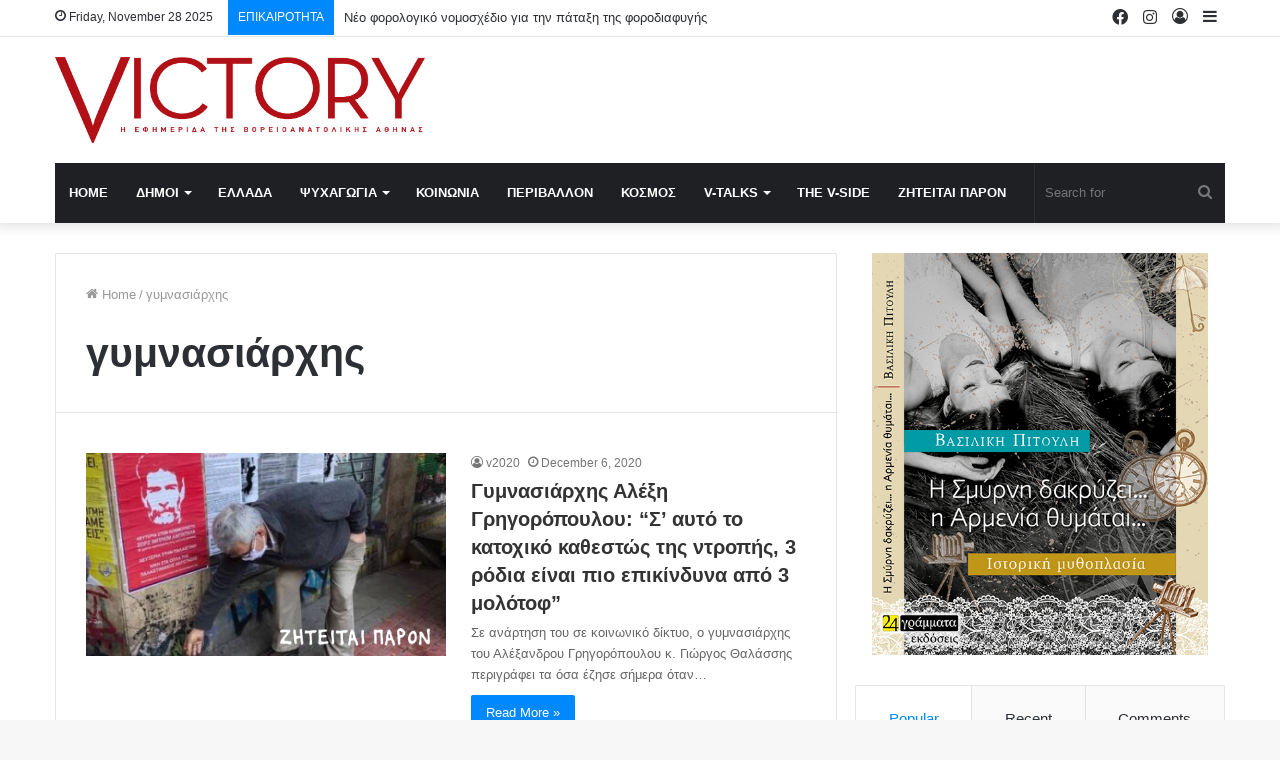

--- FILE ---
content_type: text/html; charset=UTF-8
request_url: https://victory-press.gr/tag/%CE%B3%CF%85%CE%BC%CE%BD%CE%B1%CF%83%CE%B9%CE%AC%CF%81%CF%87%CE%B7%CF%82/
body_size: 17182
content:
<!DOCTYPE html>
<html lang="en-US" class="" data-skin="light">
<head>
	<meta charset="UTF-8" />
	<link rel="profile" href="https://gmpg.org/xfn/11" />
	<title>γυμνασιάρχης &#8211; Victory Press</title>

<meta http-equiv='x-dns-prefetch-control' content='on'>
<link rel='dns-prefetch' href='//cdnjs.cloudflare.com' />
<link rel='dns-prefetch' href='//ajax.googleapis.com' />
<link rel='dns-prefetch' href='//fonts.googleapis.com' />
<link rel='dns-prefetch' href='//fonts.gstatic.com' />
<link rel='dns-prefetch' href='//s.gravatar.com' />
<link rel='dns-prefetch' href='//www.google-analytics.com' />
<link rel='preload' as='image' href='https://victory-press.gr/wp-content/uploads/2020/05/title.jpg'>
<link rel='preload' as='font' href='https://victory-press.gr/wp-content/themes/jannah/assets/fonts/tielabs-fonticon/tielabs-fonticon.woff' type='font/woff' crossorigin='anonymous' />
<link rel='preload' as='font' href='https://victory-press.gr/wp-content/themes/jannah/assets/fonts/fontawesome/fa-solid-900.woff2' type='font/woff2' crossorigin='anonymous' />
<link rel='preload' as='font' href='https://victory-press.gr/wp-content/themes/jannah/assets/fonts/fontawesome/fa-brands-400.woff2' type='font/woff2' crossorigin='anonymous' />
<link rel='preload' as='font' href='https://victory-press.gr/wp-content/themes/jannah/assets/fonts/fontawesome/fa-regular-400.woff2' type='font/woff2' crossorigin='anonymous' />
<meta name='robots' content='max-image-preview:large' />
<link rel='dns-prefetch' href='//www.googletagmanager.com' />
<link rel="alternate" type="application/rss+xml" title="Victory Press &raquo; Feed" href="https://victory-press.gr/feed/" />
<link rel="alternate" type="application/rss+xml" title="Victory Press &raquo; Comments Feed" href="https://victory-press.gr/comments/feed/" />
<link rel="alternate" type="application/rss+xml" title="Victory Press &raquo; γυμνασιάρχης Tag Feed" href="https://victory-press.gr/tag/%ce%b3%cf%85%ce%bc%ce%bd%ce%b1%cf%83%ce%b9%ce%ac%cf%81%cf%87%ce%b7%cf%82/feed/" />
<script type="text/javascript">
/* <![CDATA[ */
window._wpemojiSettings = {"baseUrl":"https:\/\/s.w.org\/images\/core\/emoji\/14.0.0\/72x72\/","ext":".png","svgUrl":"https:\/\/s.w.org\/images\/core\/emoji\/14.0.0\/svg\/","svgExt":".svg","source":{"concatemoji":"https:\/\/victory-press.gr\/wp-includes\/js\/wp-emoji-release.min.js?ver=6.4.7"}};
/*! This file is auto-generated */
!function(i,n){var o,s,e;function c(e){try{var t={supportTests:e,timestamp:(new Date).valueOf()};sessionStorage.setItem(o,JSON.stringify(t))}catch(e){}}function p(e,t,n){e.clearRect(0,0,e.canvas.width,e.canvas.height),e.fillText(t,0,0);var t=new Uint32Array(e.getImageData(0,0,e.canvas.width,e.canvas.height).data),r=(e.clearRect(0,0,e.canvas.width,e.canvas.height),e.fillText(n,0,0),new Uint32Array(e.getImageData(0,0,e.canvas.width,e.canvas.height).data));return t.every(function(e,t){return e===r[t]})}function u(e,t,n){switch(t){case"flag":return n(e,"\ud83c\udff3\ufe0f\u200d\u26a7\ufe0f","\ud83c\udff3\ufe0f\u200b\u26a7\ufe0f")?!1:!n(e,"\ud83c\uddfa\ud83c\uddf3","\ud83c\uddfa\u200b\ud83c\uddf3")&&!n(e,"\ud83c\udff4\udb40\udc67\udb40\udc62\udb40\udc65\udb40\udc6e\udb40\udc67\udb40\udc7f","\ud83c\udff4\u200b\udb40\udc67\u200b\udb40\udc62\u200b\udb40\udc65\u200b\udb40\udc6e\u200b\udb40\udc67\u200b\udb40\udc7f");case"emoji":return!n(e,"\ud83e\udef1\ud83c\udffb\u200d\ud83e\udef2\ud83c\udfff","\ud83e\udef1\ud83c\udffb\u200b\ud83e\udef2\ud83c\udfff")}return!1}function f(e,t,n){var r="undefined"!=typeof WorkerGlobalScope&&self instanceof WorkerGlobalScope?new OffscreenCanvas(300,150):i.createElement("canvas"),a=r.getContext("2d",{willReadFrequently:!0}),o=(a.textBaseline="top",a.font="600 32px Arial",{});return e.forEach(function(e){o[e]=t(a,e,n)}),o}function t(e){var t=i.createElement("script");t.src=e,t.defer=!0,i.head.appendChild(t)}"undefined"!=typeof Promise&&(o="wpEmojiSettingsSupports",s=["flag","emoji"],n.supports={everything:!0,everythingExceptFlag:!0},e=new Promise(function(e){i.addEventListener("DOMContentLoaded",e,{once:!0})}),new Promise(function(t){var n=function(){try{var e=JSON.parse(sessionStorage.getItem(o));if("object"==typeof e&&"number"==typeof e.timestamp&&(new Date).valueOf()<e.timestamp+604800&&"object"==typeof e.supportTests)return e.supportTests}catch(e){}return null}();if(!n){if("undefined"!=typeof Worker&&"undefined"!=typeof OffscreenCanvas&&"undefined"!=typeof URL&&URL.createObjectURL&&"undefined"!=typeof Blob)try{var e="postMessage("+f.toString()+"("+[JSON.stringify(s),u.toString(),p.toString()].join(",")+"));",r=new Blob([e],{type:"text/javascript"}),a=new Worker(URL.createObjectURL(r),{name:"wpTestEmojiSupports"});return void(a.onmessage=function(e){c(n=e.data),a.terminate(),t(n)})}catch(e){}c(n=f(s,u,p))}t(n)}).then(function(e){for(var t in e)n.supports[t]=e[t],n.supports.everything=n.supports.everything&&n.supports[t],"flag"!==t&&(n.supports.everythingExceptFlag=n.supports.everythingExceptFlag&&n.supports[t]);n.supports.everythingExceptFlag=n.supports.everythingExceptFlag&&!n.supports.flag,n.DOMReady=!1,n.readyCallback=function(){n.DOMReady=!0}}).then(function(){return e}).then(function(){var e;n.supports.everything||(n.readyCallback(),(e=n.source||{}).concatemoji?t(e.concatemoji):e.wpemoji&&e.twemoji&&(t(e.twemoji),t(e.wpemoji)))}))}((window,document),window._wpemojiSettings);
/* ]]> */
</script>
<style id='wp-emoji-styles-inline-css' type='text/css'>

	img.wp-smiley, img.emoji {
		display: inline !important;
		border: none !important;
		box-shadow: none !important;
		height: 1em !important;
		width: 1em !important;
		margin: 0 0.07em !important;
		vertical-align: -0.1em !important;
		background: none !important;
		padding: 0 !important;
	}
</style>
<style id='classic-theme-styles-inline-css' type='text/css'>
/*! This file is auto-generated */
.wp-block-button__link{color:#fff;background-color:#32373c;border-radius:9999px;box-shadow:none;text-decoration:none;padding:calc(.667em + 2px) calc(1.333em + 2px);font-size:1.125em}.wp-block-file__button{background:#32373c;color:#fff;text-decoration:none}
</style>
<style id='global-styles-inline-css' type='text/css'>
body{--wp--preset--color--black: #000000;--wp--preset--color--cyan-bluish-gray: #abb8c3;--wp--preset--color--white: #ffffff;--wp--preset--color--pale-pink: #f78da7;--wp--preset--color--vivid-red: #cf2e2e;--wp--preset--color--luminous-vivid-orange: #ff6900;--wp--preset--color--luminous-vivid-amber: #fcb900;--wp--preset--color--light-green-cyan: #7bdcb5;--wp--preset--color--vivid-green-cyan: #00d084;--wp--preset--color--pale-cyan-blue: #8ed1fc;--wp--preset--color--vivid-cyan-blue: #0693e3;--wp--preset--color--vivid-purple: #9b51e0;--wp--preset--gradient--vivid-cyan-blue-to-vivid-purple: linear-gradient(135deg,rgba(6,147,227,1) 0%,rgb(155,81,224) 100%);--wp--preset--gradient--light-green-cyan-to-vivid-green-cyan: linear-gradient(135deg,rgb(122,220,180) 0%,rgb(0,208,130) 100%);--wp--preset--gradient--luminous-vivid-amber-to-luminous-vivid-orange: linear-gradient(135deg,rgba(252,185,0,1) 0%,rgba(255,105,0,1) 100%);--wp--preset--gradient--luminous-vivid-orange-to-vivid-red: linear-gradient(135deg,rgba(255,105,0,1) 0%,rgb(207,46,46) 100%);--wp--preset--gradient--very-light-gray-to-cyan-bluish-gray: linear-gradient(135deg,rgb(238,238,238) 0%,rgb(169,184,195) 100%);--wp--preset--gradient--cool-to-warm-spectrum: linear-gradient(135deg,rgb(74,234,220) 0%,rgb(151,120,209) 20%,rgb(207,42,186) 40%,rgb(238,44,130) 60%,rgb(251,105,98) 80%,rgb(254,248,76) 100%);--wp--preset--gradient--blush-light-purple: linear-gradient(135deg,rgb(255,206,236) 0%,rgb(152,150,240) 100%);--wp--preset--gradient--blush-bordeaux: linear-gradient(135deg,rgb(254,205,165) 0%,rgb(254,45,45) 50%,rgb(107,0,62) 100%);--wp--preset--gradient--luminous-dusk: linear-gradient(135deg,rgb(255,203,112) 0%,rgb(199,81,192) 50%,rgb(65,88,208) 100%);--wp--preset--gradient--pale-ocean: linear-gradient(135deg,rgb(255,245,203) 0%,rgb(182,227,212) 50%,rgb(51,167,181) 100%);--wp--preset--gradient--electric-grass: linear-gradient(135deg,rgb(202,248,128) 0%,rgb(113,206,126) 100%);--wp--preset--gradient--midnight: linear-gradient(135deg,rgb(2,3,129) 0%,rgb(40,116,252) 100%);--wp--preset--font-size--small: 13px;--wp--preset--font-size--medium: 20px;--wp--preset--font-size--large: 36px;--wp--preset--font-size--x-large: 42px;--wp--preset--spacing--20: 0.44rem;--wp--preset--spacing--30: 0.67rem;--wp--preset--spacing--40: 1rem;--wp--preset--spacing--50: 1.5rem;--wp--preset--spacing--60: 2.25rem;--wp--preset--spacing--70: 3.38rem;--wp--preset--spacing--80: 5.06rem;--wp--preset--shadow--natural: 6px 6px 9px rgba(0, 0, 0, 0.2);--wp--preset--shadow--deep: 12px 12px 50px rgba(0, 0, 0, 0.4);--wp--preset--shadow--sharp: 6px 6px 0px rgba(0, 0, 0, 0.2);--wp--preset--shadow--outlined: 6px 6px 0px -3px rgba(255, 255, 255, 1), 6px 6px rgba(0, 0, 0, 1);--wp--preset--shadow--crisp: 6px 6px 0px rgba(0, 0, 0, 1);}:where(.is-layout-flex){gap: 0.5em;}:where(.is-layout-grid){gap: 0.5em;}body .is-layout-flow > .alignleft{float: left;margin-inline-start: 0;margin-inline-end: 2em;}body .is-layout-flow > .alignright{float: right;margin-inline-start: 2em;margin-inline-end: 0;}body .is-layout-flow > .aligncenter{margin-left: auto !important;margin-right: auto !important;}body .is-layout-constrained > .alignleft{float: left;margin-inline-start: 0;margin-inline-end: 2em;}body .is-layout-constrained > .alignright{float: right;margin-inline-start: 2em;margin-inline-end: 0;}body .is-layout-constrained > .aligncenter{margin-left: auto !important;margin-right: auto !important;}body .is-layout-constrained > :where(:not(.alignleft):not(.alignright):not(.alignfull)){max-width: var(--wp--style--global--content-size);margin-left: auto !important;margin-right: auto !important;}body .is-layout-constrained > .alignwide{max-width: var(--wp--style--global--wide-size);}body .is-layout-flex{display: flex;}body .is-layout-flex{flex-wrap: wrap;align-items: center;}body .is-layout-flex > *{margin: 0;}body .is-layout-grid{display: grid;}body .is-layout-grid > *{margin: 0;}:where(.wp-block-columns.is-layout-flex){gap: 2em;}:where(.wp-block-columns.is-layout-grid){gap: 2em;}:where(.wp-block-post-template.is-layout-flex){gap: 1.25em;}:where(.wp-block-post-template.is-layout-grid){gap: 1.25em;}.has-black-color{color: var(--wp--preset--color--black) !important;}.has-cyan-bluish-gray-color{color: var(--wp--preset--color--cyan-bluish-gray) !important;}.has-white-color{color: var(--wp--preset--color--white) !important;}.has-pale-pink-color{color: var(--wp--preset--color--pale-pink) !important;}.has-vivid-red-color{color: var(--wp--preset--color--vivid-red) !important;}.has-luminous-vivid-orange-color{color: var(--wp--preset--color--luminous-vivid-orange) !important;}.has-luminous-vivid-amber-color{color: var(--wp--preset--color--luminous-vivid-amber) !important;}.has-light-green-cyan-color{color: var(--wp--preset--color--light-green-cyan) !important;}.has-vivid-green-cyan-color{color: var(--wp--preset--color--vivid-green-cyan) !important;}.has-pale-cyan-blue-color{color: var(--wp--preset--color--pale-cyan-blue) !important;}.has-vivid-cyan-blue-color{color: var(--wp--preset--color--vivid-cyan-blue) !important;}.has-vivid-purple-color{color: var(--wp--preset--color--vivid-purple) !important;}.has-black-background-color{background-color: var(--wp--preset--color--black) !important;}.has-cyan-bluish-gray-background-color{background-color: var(--wp--preset--color--cyan-bluish-gray) !important;}.has-white-background-color{background-color: var(--wp--preset--color--white) !important;}.has-pale-pink-background-color{background-color: var(--wp--preset--color--pale-pink) !important;}.has-vivid-red-background-color{background-color: var(--wp--preset--color--vivid-red) !important;}.has-luminous-vivid-orange-background-color{background-color: var(--wp--preset--color--luminous-vivid-orange) !important;}.has-luminous-vivid-amber-background-color{background-color: var(--wp--preset--color--luminous-vivid-amber) !important;}.has-light-green-cyan-background-color{background-color: var(--wp--preset--color--light-green-cyan) !important;}.has-vivid-green-cyan-background-color{background-color: var(--wp--preset--color--vivid-green-cyan) !important;}.has-pale-cyan-blue-background-color{background-color: var(--wp--preset--color--pale-cyan-blue) !important;}.has-vivid-cyan-blue-background-color{background-color: var(--wp--preset--color--vivid-cyan-blue) !important;}.has-vivid-purple-background-color{background-color: var(--wp--preset--color--vivid-purple) !important;}.has-black-border-color{border-color: var(--wp--preset--color--black) !important;}.has-cyan-bluish-gray-border-color{border-color: var(--wp--preset--color--cyan-bluish-gray) !important;}.has-white-border-color{border-color: var(--wp--preset--color--white) !important;}.has-pale-pink-border-color{border-color: var(--wp--preset--color--pale-pink) !important;}.has-vivid-red-border-color{border-color: var(--wp--preset--color--vivid-red) !important;}.has-luminous-vivid-orange-border-color{border-color: var(--wp--preset--color--luminous-vivid-orange) !important;}.has-luminous-vivid-amber-border-color{border-color: var(--wp--preset--color--luminous-vivid-amber) !important;}.has-light-green-cyan-border-color{border-color: var(--wp--preset--color--light-green-cyan) !important;}.has-vivid-green-cyan-border-color{border-color: var(--wp--preset--color--vivid-green-cyan) !important;}.has-pale-cyan-blue-border-color{border-color: var(--wp--preset--color--pale-cyan-blue) !important;}.has-vivid-cyan-blue-border-color{border-color: var(--wp--preset--color--vivid-cyan-blue) !important;}.has-vivid-purple-border-color{border-color: var(--wp--preset--color--vivid-purple) !important;}.has-vivid-cyan-blue-to-vivid-purple-gradient-background{background: var(--wp--preset--gradient--vivid-cyan-blue-to-vivid-purple) !important;}.has-light-green-cyan-to-vivid-green-cyan-gradient-background{background: var(--wp--preset--gradient--light-green-cyan-to-vivid-green-cyan) !important;}.has-luminous-vivid-amber-to-luminous-vivid-orange-gradient-background{background: var(--wp--preset--gradient--luminous-vivid-amber-to-luminous-vivid-orange) !important;}.has-luminous-vivid-orange-to-vivid-red-gradient-background{background: var(--wp--preset--gradient--luminous-vivid-orange-to-vivid-red) !important;}.has-very-light-gray-to-cyan-bluish-gray-gradient-background{background: var(--wp--preset--gradient--very-light-gray-to-cyan-bluish-gray) !important;}.has-cool-to-warm-spectrum-gradient-background{background: var(--wp--preset--gradient--cool-to-warm-spectrum) !important;}.has-blush-light-purple-gradient-background{background: var(--wp--preset--gradient--blush-light-purple) !important;}.has-blush-bordeaux-gradient-background{background: var(--wp--preset--gradient--blush-bordeaux) !important;}.has-luminous-dusk-gradient-background{background: var(--wp--preset--gradient--luminous-dusk) !important;}.has-pale-ocean-gradient-background{background: var(--wp--preset--gradient--pale-ocean) !important;}.has-electric-grass-gradient-background{background: var(--wp--preset--gradient--electric-grass) !important;}.has-midnight-gradient-background{background: var(--wp--preset--gradient--midnight) !important;}.has-small-font-size{font-size: var(--wp--preset--font-size--small) !important;}.has-medium-font-size{font-size: var(--wp--preset--font-size--medium) !important;}.has-large-font-size{font-size: var(--wp--preset--font-size--large) !important;}.has-x-large-font-size{font-size: var(--wp--preset--font-size--x-large) !important;}
.wp-block-navigation a:where(:not(.wp-element-button)){color: inherit;}
:where(.wp-block-post-template.is-layout-flex){gap: 1.25em;}:where(.wp-block-post-template.is-layout-grid){gap: 1.25em;}
:where(.wp-block-columns.is-layout-flex){gap: 2em;}:where(.wp-block-columns.is-layout-grid){gap: 2em;}
.wp-block-pullquote{font-size: 1.5em;line-height: 1.6;}
</style>
<link rel='stylesheet' id='taqyeem-buttons-style-css' href='https://victory-press.gr/wp-content/plugins/taqyeem-buttons/assets/style.css?ver=6.4.7' type='text/css' media='all' />
<link rel='stylesheet' id='tie-css-base-css' href='https://victory-press.gr/wp-content/themes/jannah/assets/css/base.min.css?ver=5.4.10' type='text/css' media='all' />
<link rel='stylesheet' id='tie-css-styles-css' href='https://victory-press.gr/wp-content/themes/jannah/assets/css/style.min.css?ver=5.4.10' type='text/css' media='all' />
<link rel='stylesheet' id='tie-css-widgets-css' href='https://victory-press.gr/wp-content/themes/jannah/assets/css/widgets.min.css?ver=5.4.10' type='text/css' media='all' />
<link rel='stylesheet' id='tie-css-helpers-css' href='https://victory-press.gr/wp-content/themes/jannah/assets/css/helpers.min.css?ver=5.4.10' type='text/css' media='all' />
<link rel='stylesheet' id='tie-fontawesome5-css' href='https://victory-press.gr/wp-content/themes/jannah/assets/css/fontawesome.css?ver=5.4.10' type='text/css' media='all' />
<link rel='stylesheet' id='tie-css-ilightbox-css' href='https://victory-press.gr/wp-content/themes/jannah/assets/ilightbox/dark-skin/skin.css?ver=5.4.10' type='text/css' media='all' />
<link rel='stylesheet' id='tie-css-shortcodes-css' href='https://victory-press.gr/wp-content/themes/jannah/assets/css/plugins/shortcodes.min.css?ver=5.4.10' type='text/css' media='all' />
<link rel='stylesheet' id='taqyeem-styles-css' href='https://victory-press.gr/wp-content/themes/jannah/assets/css/plugins/taqyeem.min.css?ver=5.4.10' type='text/css' media='all' />
<style id='taqyeem-styles-inline-css' type='text/css'>
.logo-text,h1,h2,h3,h4,h5,h6,.the-subtitle{font-family: Tahoma,Geneva,sans-serif;}#main-nav .main-menu > ul > li > a{text-transform: uppercase;}.tie-cat-20,.tie-cat-item-20 > span{background-color:#e67e22 !important;color:#FFFFFF !important;}.tie-cat-20:after{border-top-color:#e67e22 !important;}.tie-cat-20:hover{background-color:#c86004 !important;}.tie-cat-20:hover:after{border-top-color:#c86004 !important;}.tie-cat-28,.tie-cat-item-28 > span{background-color:#2ecc71 !important;color:#FFFFFF !important;}.tie-cat-28:after{border-top-color:#2ecc71 !important;}.tie-cat-28:hover{background-color:#10ae53 !important;}.tie-cat-28:hover:after{border-top-color:#10ae53 !important;}.tie-cat-33,.tie-cat-item-33 > span{background-color:#9b59b6 !important;color:#FFFFFF !important;}.tie-cat-33:after{border-top-color:#9b59b6 !important;}.tie-cat-33:hover{background-color:#7d3b98 !important;}.tie-cat-33:hover:after{border-top-color:#7d3b98 !important;}.tie-cat-35,.tie-cat-item-35 > span{background-color:#34495e !important;color:#FFFFFF !important;}.tie-cat-35:after{border-top-color:#34495e !important;}.tie-cat-35:hover{background-color:#162b40 !important;}.tie-cat-35:hover:after{border-top-color:#162b40 !important;}.tie-cat-37,.tie-cat-item-37 > span{background-color:#795548 !important;color:#FFFFFF !important;}.tie-cat-37:after{border-top-color:#795548 !important;}.tie-cat-37:hover{background-color:#5b372a !important;}.tie-cat-37:hover:after{border-top-color:#5b372a !important;}.tie-cat-38,.tie-cat-item-38 > span{background-color:#4CAF50 !important;color:#FFFFFF !important;}.tie-cat-38:after{border-top-color:#4CAF50 !important;}.tie-cat-38:hover{background-color:#2e9132 !important;}.tie-cat-38:hover:after{border-top-color:#2e9132 !important;}@media (max-width: 991px){.side-aside.dark-skin{background: #dd0404;background: -webkit-linear-gradient(135deg,#dd0404,#dd0404 );background: -moz-linear-gradient(135deg,#dd0404,#dd0404 );background: -o-linear-gradient(135deg,#dd0404,#dd0404 );background: linear-gradient(135deg,#dd0404,#dd0404 );}}.image-logo{margin-bottom: 20px !Important;margin-top: 20px !Important;}
</style>
<script type="text/javascript" src="https://victory-press.gr/wp-includes/js/jquery/jquery.min.js?ver=3.7.1" id="jquery-core-js"></script>
<script type="text/javascript" src="https://victory-press.gr/wp-includes/js/jquery/jquery-migrate.min.js?ver=3.4.1" id="jquery-migrate-js"></script>

<!-- Google Analytics snippet added by Site Kit -->
<script type="text/javascript" src="https://www.googletagmanager.com/gtag/js?id=GT-TXBSTKN" id="google_gtagjs-js" async></script>
<script type="text/javascript" id="google_gtagjs-js-after">
/* <![CDATA[ */
window.dataLayer = window.dataLayer || [];function gtag(){dataLayer.push(arguments);}
gtag('set', 'linker', {"domains":["victory-press.gr"]} );
gtag("js", new Date());
gtag("set", "developer_id.dZTNiMT", true);
gtag("config", "GT-TXBSTKN");
/* ]]> */
</script>

<!-- End Google Analytics snippet added by Site Kit -->
<link rel="https://api.w.org/" href="https://victory-press.gr/wp-json/" /><link rel="alternate" type="application/json" href="https://victory-press.gr/wp-json/wp/v2/tags/6808" /><link rel="EditURI" type="application/rsd+xml" title="RSD" href="https://victory-press.gr/xmlrpc.php?rsd" />
<meta name="generator" content="WordPress 6.4.7" />
<meta name="generator" content="Site Kit by Google 1.108.0" /><script type='text/javascript'>
/* <![CDATA[ */
var taqyeem = {"ajaxurl":"https://victory-press.gr/wp-admin/admin-ajax.php" , "your_rating":"Your Rating:"};
/* ]]> */
</script>

<meta http-equiv="X-UA-Compatible" content="IE=edge"><!-- Global site tag (gtag.js) - Google Analytics -->
<script async src="https://www.googletagmanager.com/gtag/js?id=UA-107297291-20"></script>
<script>
  window.dataLayer = window.dataLayer || [];
  function gtag(){dataLayer.push(arguments);}
  gtag('js', new Date());

  gtag('config', 'UA-107297291-20');
</script>

<style>
	.breaking-title:before{
		background: #08f !important;
	}
	
	#search-input{
		width: 190px !important;
	}
</style>
<meta name="theme-color" content="#0088ff" /><meta name="viewport" content="width=device-width, initial-scale=1.0" /><meta name="generator" content="Powered by WPBakery Page Builder - drag and drop page builder for WordPress."/>
<!--[if lte IE 9]><link rel="stylesheet" type="text/css" href="https://victory-press.gr/wp-content/plugins/js_composer_theme/assets/css/vc_lte_ie9.min.css" media="screen"><![endif]--><link rel="icon" href="https://victory-press.gr/wp-content/uploads/2020/05/cropped-V-DEMI-TRANSPARENT-32x32.png" sizes="32x32" />
<link rel="icon" href="https://victory-press.gr/wp-content/uploads/2020/05/cropped-V-DEMI-TRANSPARENT-192x192.png" sizes="192x192" />
<link rel="apple-touch-icon" href="https://victory-press.gr/wp-content/uploads/2020/05/cropped-V-DEMI-TRANSPARENT-180x180.png" />
<meta name="msapplication-TileImage" content="https://victory-press.gr/wp-content/uploads/2020/05/cropped-V-DEMI-TRANSPARENT-270x270.png" />
		<style type="text/css" id="wp-custom-css">
			#site-info, .random-post-icon{
	display:none !important;	
}

.tie-main-slider .slick-slide img{
	display: block;
}		</style>
		<noscript><style type="text/css"> .wpb_animate_when_almost_visible { opacity: 1; }</style></noscript></head>

<body id="tie-body" class="archive tag tag-6808 tie-no-js wrapper-has-shadow block-head-1 magazine1 is-thumb-overlay-disabled is-desktop is-header-layout-3 has-header-ad sidebar-right has-sidebar hide_share_post_top hide_share_post_bottom wpb-js-composer js-comp-ver-5.4.4 vc_responsive">



<div class="background-overlay">

	<div id="tie-container" class="site tie-container">

		
		<div id="tie-wrapper">

			
<header id="theme-header" class="theme-header header-layout-3 main-nav-dark main-nav-default-dark main-nav-below main-nav-boxed has-stream-item top-nav-active top-nav-light top-nav-default-light top-nav-above has-shadow has-normal-width-logo mobile-header-default">
	
<nav id="top-nav"  class="has-date-breaking-components top-nav header-nav has-breaking-news" aria-label="Secondary Navigation">
	<div class="container">
		<div class="topbar-wrapper">

			
					<div class="topbar-today-date tie-icon">
						Friday, November 28 2025					</div>
					
			<div class="tie-alignleft">
				
<div class="breaking">

	<span class="breaking-title">
		<span class="tie-icon-bolt breaking-icon" aria-hidden="true"></span>
		<span class="breaking-title-text">ΕΠΙΚΑΙΡΟΤΗΤΑ</span>
	</span>

	<ul id="breaking-news-in-header" class="breaking-news" data-type="reveal">

		
							<li class="news-item">
								<a href="https://victory-press.gr/%ce%bd%ce%ad%ce%bf-%cf%86%ce%bf%cf%81%ce%bf%ce%bb%ce%bf%ce%b3%ce%b9%ce%ba%cf%8c-%ce%bd%ce%bf%ce%bc%ce%bf%cf%83%cf%87%ce%ad%ce%b4%ce%b9%ce%bf-%ce%b3%ce%b9%ce%b1-%cf%84%ce%b7%ce%bd-%cf%80%ce%ac%cf%84/">Νέο φορολογικό νομοσχέδιο για την πάταξη της φοροδιαφυγής</a>
							</li>

							
							<li class="news-item">
								<a href="https://victory-press.gr/%cf%87%cf%81%ce%b9%cf%83%cf%84%ce%bf%cf%8d%ce%b3%ce%b5%ce%bd%ce%bd%ce%b1-%cf%83%cf%84%ce%bf-%cf%87%ce%b1%ce%bb%ce%ac%ce%bd%ce%b4%cf%81%ce%b9-%ce%bf%ce%bb%ce%b5%cf%82-%ce%bf%ce%b9-%ce%b5%ce%ba%ce%b4/">Χριστούγεννα στο Χαλάνδρι- Ολες οι εκδηλώσεις του Δήμου</a>
							</li>

							
							<li class="news-item">
								<a href="https://victory-press.gr/%ce%bc%ce%b7%cf%84%cf%83%ce%bf%cf%84%ce%ac%ce%ba%ce%b7%cf%82-%cf%83%ce%bf%cf%85%ce%bd%ce%b1%ce%ba-%ce%ad%ce%bd%ce%b1-%cf%80%ce%b1%cf%81%ce%ac%ce%be%ce%b5%ce%bd%ce%bf-%ce%b8%ce%ad%ce%b1%cf%84%cf%81/">Μητσοτάκης -Σουνακ : Ένα παράξενο θέατρο που μας ζημιώνει</a>
							</li>

							
							<li class="news-item">
								<a href="https://victory-press.gr/%ce%b5%ce%b8%ce%b5%ce%bb%ce%bf%ce%bd%cf%84%ce%b9%ce%ba%cf%8c%cf%82-%ce%ba%ce%b1%ce%b8%ce%b1%cf%81%ce%b9%cf%83%ce%bc%cf%8c%cf%82-%cf%83%cf%84%ce%bf-%ce%bb%cf%8c%cf%86%ce%bf-%cf%84%ce%bf%cf%85-%cf%80/">Εθελοντικός Καθαρισμός στο Λόφο του Προφήτη Ηλία στη Νέα Πεντέλη</a>
							</li>

							
							<li class="news-item">
								<a href="https://victory-press.gr/%cf%80%ce%b1%ce%b3%ce%ba%cf%8c%cf%83%ce%bc%ce%b9%ce%b1-%ce%b7%ce%bc%ce%ad%cf%81%ce%b1-%ce%b5%ce%be%ce%ac%ce%bb%ce%b5%ce%b9%cf%88%ce%b7%cf%82-%cf%84%ce%b7%cf%82-%ce%b2%ce%af%ce%b1%cf%82-%ce%ba%ce%b1/">Παγκόσμια Ημέρα Εξάλειψης της Βίας κατά των Γυναικών</a>
							</li>

							
							<li class="news-item">
								<a href="https://victory-press.gr/%ce%b1%ce%bd%ce%bf%ce%af%ce%b3%ce%b5%ce%b9-%ce%be%ce%b1%ce%bd%ce%ac-%cf%84%ce%bf-%ce%b5%ce%bb%ce%b5%cf%8d%ce%b8%ce%b5%cf%81%ce%bf-%cf%80%ce%b1%ce%bd%ce%b5%cf%80%ce%b9%cf%83%cf%84%ce%ae%ce%bc%ce%b9/">Ανοίγει ξανά το Ελεύθερο Πανεπιστήμιο Χαλανδρίου</a>
							</li>

							
							<li class="news-item">
								<a href="https://victory-press.gr/%ce%b5%cf%80%ce%b9%cf%83%cf%84%cf%81%ce%bf%cf%86%ce%ae-%cf%84%cf%89%ce%bd-%ce%bc%ce%b1%cf%81%ce%bc%ce%ac%cf%81%cf%89%ce%bd-%cf%84%ce%bf%cf%85-%cf%80%ce%b1%cf%81%ce%b8%ce%b5%ce%bd%cf%8e%ce%bd%ce%b1/">Επιστροφή των Μαρμάρων του Παρθενώνα:Στο πλευρό της Ελλάδας η εφημερίδα Times</a>
							</li>

							
							<li class="news-item">
								<a href="https://victory-press.gr/%ce%ad%cf%81%cf%87%ce%b5%cf%84%ce%b1%ce%b9-%cf%84%ce%bf-2o-%cf%86%ce%b5%cf%83%cf%84%ce%b9%ce%b2%ce%ac%ce%bb-%cf%83%cf%84%ce%af%ce%b2%ce%bf%cf%85-%ce%b4%ce%ae%ce%bc%ce%bf%cf%85-%ce%b1%ce%b3%ce%af/">Έρχεται το «2o Φεστιβάλ Στίβου Δήμου Αγίας Παρασκευής»</a>
							</li>

							
							<li class="news-item">
								<a href="https://victory-press.gr/%ce%b9%cf%83%cf%81%ce%b1%ce%ae%ce%bb-%cf%87%ce%b1%ce%bc%ce%ac%cf%82-%ce%b7%cf%80%ce%b1-%cf%83%cf%85%ce%bc%cf%86%cf%89%ce%bd%ce%af%ce%b1-%ce%b3%ce%b9%ce%b1-%ce%b1%cf%80%ce%b5%ce%bb%ce%b5%cf%85%ce%b8/">Ισραήλ, Χαμάς, ΗΠΑ: συμφωνία για απελευθέρωση ομήρων</a>
							</li>

							
							<li class="news-item">
								<a href="https://victory-press.gr/%ce%bc%ce%b5%ce%b3%ce%b1%ce%bb%ce%b5%ce%b9%cf%8e%ce%b4%ce%b7%cf%82-%ce%ba%ce%b1%ce%b9-%ce%b5%ce%b9%cf%81%ce%b7%ce%bd%ce%b9%ce%ba%ce%ae-%cf%80%ce%bf%cf%81%ce%b5%ce%af%ce%b1-%ce%b3%ce%b9%ce%b1-%cf%84/">Μεγαλειώδης και ειρηνική πορεία για τα 50 χρόνια από το Πολυτεχνείο</a>
							</li>

							
	</ul>
</div><!-- #breaking /-->
			</div><!-- .tie-alignleft /-->

			<div class="tie-alignright">
				<ul class="components">	<li class="side-aside-nav-icon menu-item custom-menu-link">
		<a href="#">
			<span class="tie-icon-navicon" aria-hidden="true"></span>
			<span class="screen-reader-text">Sidebar</span>
		</a>
	</li>
		<li class="random-post-icon menu-item custom-menu-link">
		<a href="/tag/%CE%B3%CF%85%CE%BC%CE%BD%CE%B1%CF%83%CE%B9%CE%AC%CF%81%CF%87%CE%B7%CF%82/?random-post=1" class="random-post" title="Random Article" rel="nofollow">
			<span class="tie-icon-random" aria-hidden="true"></span>
			<span class="screen-reader-text">Random Article</span>
		</a>
	</li>
	
	
		<li class=" popup-login-icon menu-item custom-menu-link">
			<a href="#" class="lgoin-btn tie-popup-trigger">
				<span class="tie-icon-author" aria-hidden="true"></span>
				<span class="screen-reader-text">Log In</span>			</a>
		</li>

			 <li class="social-icons-item"><a class="social-link instagram-social-icon" rel="external noopener nofollow" target="_blank" href="https://www.instagram.com/victoryfreepress/"><span class="tie-social-icon tie-icon-instagram"></span><span class="screen-reader-text">Instagram</span></a></li><li class="social-icons-item"><a class="social-link facebook-social-icon" rel="external noopener nofollow" target="_blank" href="https://www.facebook.com/Victoryfreepress"><span class="tie-social-icon tie-icon-facebook"></span><span class="screen-reader-text">Facebook</span></a></li> </ul><!-- Components -->			</div><!-- .tie-alignright /-->

		</div><!-- .topbar-wrapper /-->
	</div><!-- .container /-->
</nav><!-- #top-nav /-->

<div class="container header-container">
	<div class="tie-row logo-row">

		
		<div class="logo-wrapper">
			<div class="tie-col-md-4 logo-container clearfix">
				
		<div id="logo" class="image-logo" >

			
			<a title="Victory Press" href="https://victory-press.gr/">
				
				<picture class="tie-logo-default tie-logo-picture">
					<source class="tie-logo-source-default tie-logo-source" srcset="https://victory-press.gr/wp-content/uploads/2020/05/title.jpg">
					<img class="tie-logo-img-default tie-logo-img" src="https://victory-press.gr/wp-content/uploads/2020/05/title.jpg" alt="Victory Press" width="2399" height="558" style="max-height:558px; width: auto;" />
				</picture>
						</a>

			
		</div><!-- #logo /-->

		<div id="mobile-header-components-area_2" class="mobile-header-components"><ul class="components"><li class="mobile-component_menu custom-menu-link"><a href="#" id="mobile-menu-icon" class=""><span class="tie-mobile-menu-icon nav-icon is-layout-1"></span><span class="screen-reader-text">Menu</span></a></li></ul></div>			</div><!-- .tie-col /-->
		</div><!-- .logo-wrapper /-->

		<div class="tie-col-md-8 stream-item stream-item-top-wrapper"><div class="stream-item-top"></div></div><!-- .tie-col /-->
	</div><!-- .tie-row /-->
</div><!-- .container /-->

<div class="main-nav-wrapper">
	<nav id="main-nav" data-skin="search-in-main-nav" class="main-nav header-nav live-search-parent"  aria-label="Primary Navigation">
		<div class="container">

			<div class="main-menu-wrapper">

				
				<div id="menu-components-wrap">

					
					<div class="main-menu main-menu-wrap tie-alignleft">
						<div id="main-nav-menu" class="main-menu header-menu"><ul id="menu-tielabs-main-menu" class="menu" role="menubar"><li id="menu-item-978" class="menu-item menu-item-type-custom menu-item-object-custom menu-item-home menu-item-978"><a href="http://victory-press.gr/">Home</a></li>
<li id="menu-item-7166" class="menu-item menu-item-type-taxonomy menu-item-object-category menu-item-has-children menu-item-7166"><a href="https://victory-press.gr/category/dhmoi/">Δημοι</a>
<ul class="sub-menu menu-sub-content">
	<li id="menu-item-1081" class="menu-item menu-item-type-taxonomy menu-item-object-category menu-item-1081"><a href="https://victory-press.gr/category/agia-paraskeuh/">Αγία Παρασκευή</a></li>
	<li id="menu-item-7167" class="menu-item menu-item-type-taxonomy menu-item-object-category menu-item-7167"><a href="https://victory-press.gr/category/marousi/">Μαρούσι</a></li>
	<li id="menu-item-1080" class="menu-item menu-item-type-taxonomy menu-item-object-category menu-item-1080"><a href="https://victory-press.gr/category/vrilisia/">Βριλήσσια</a></li>
	<li id="menu-item-7187" class="menu-item menu-item-type-taxonomy menu-item-object-category menu-item-7187"><a href="https://victory-press.gr/category/%ce%ba%ce%b7%cf%86%ce%b9%cf%83%ce%b9%ce%ac/">Κηφισιά</a></li>
	<li id="menu-item-10913" class="menu-item menu-item-type-taxonomy menu-item-object-category menu-item-10913"><a href="https://victory-press.gr/category/%ce%b3%ce%b5%cf%81%ce%b1%ce%ba%ce%b1%cf%82-%cf%80%ce%b1%ce%bb%ce%bb%ce%ae%ce%bd%ce%b7-new/">Γερακας-Παλλήνη</a></li>
	<li id="menu-item-7168" class="menu-item menu-item-type-taxonomy menu-item-object-category menu-item-7168"><a href="https://victory-press.gr/category/papagou-xolargos/">Παπάγου-Χολαργός</a></li>
	<li id="menu-item-3194" class="menu-item menu-item-type-taxonomy menu-item-object-category menu-item-3194"><a href="https://victory-press.gr/category/pentelh/">Πεντέλη</a></li>
	<li id="menu-item-7169" class="menu-item menu-item-type-taxonomy menu-item-object-category menu-item-7169"><a href="https://victory-press.gr/category/filothei-psyxiko/">Φιλοθέη-Ψυχικό</a></li>
	<li id="menu-item-1082" class="menu-item menu-item-type-taxonomy menu-item-object-category menu-item-1082"><a href="https://victory-press.gr/category/xalandri/">Χαλάνδρι</a></li>
	<li id="menu-item-9811" class="menu-item menu-item-type-taxonomy menu-item-object-category menu-item-9811"><a href="https://victory-press.gr/category/%ce%b7%cf%81%ce%ac%ce%ba%ce%bb%ce%b5%ce%b9%ce%bf/">Ηράκλειο</a></li>
	<li id="menu-item-7186" class="menu-item menu-item-type-taxonomy menu-item-object-category menu-item-7186"><a href="https://victory-press.gr/category/%ce%b1%ce%b8%ce%ae%ce%bd%ce%b1/">Αθήνα</a></li>
	<li id="menu-item-7183" class="menu-item menu-item-type-taxonomy menu-item-object-category menu-item-7183"><a href="https://victory-press.gr/category/giati-k-dhmarxe/">Γιατί κ. Δήμαρχε?</a></li>
</ul>
</li>
<li id="menu-item-7261" class="menu-item menu-item-type-taxonomy menu-item-object-category menu-item-7261"><a href="https://victory-press.gr/category/greece/">Ελλαδα</a></li>
<li id="menu-item-7171" class="menu-item menu-item-type-taxonomy menu-item-object-category menu-item-has-children menu-item-7171"><a href="https://victory-press.gr/category/psyxagwgia/">Ψυχαγωγια</a>
<ul class="sub-menu menu-sub-content">
	<li id="menu-item-7172" class="menu-item menu-item-type-taxonomy menu-item-object-category menu-item-7172"><a href="https://victory-press.gr/category/theatro/">Θέατρο</a></li>
	<li id="menu-item-7173" class="menu-item menu-item-type-taxonomy menu-item-object-category menu-item-7173"><a href="https://victory-press.gr/category/mousiki/">Μουσική</a></li>
	<li id="menu-item-7174" class="menu-item menu-item-type-taxonomy menu-item-object-category menu-item-7174"><a href="https://victory-press.gr/category/kinhmatografos/">Κινηματογράφος</a></li>
	<li id="menu-item-7175" class="menu-item menu-item-type-taxonomy menu-item-object-category menu-item-7175"><a href="https://victory-press.gr/category/texnes/">Τέχνες</a></li>
	<li id="menu-item-7177" class="menu-item menu-item-type-taxonomy menu-item-object-category menu-item-7177"><a href="https://victory-press.gr/category/athlitika/">Αθλητικά</a></li>
	<li id="menu-item-14608" class="menu-item menu-item-type-taxonomy menu-item-object-category menu-item-14608"><a href="https://victory-press.gr/category/%ce%b2%ce%b9%ce%b2%ce%bb%ce%af%ce%bf/">Βιβλίο</a></li>
	<li id="menu-item-14607" class="menu-item menu-item-type-taxonomy menu-item-object-category menu-item-14607"><a href="https://victory-press.gr/category/%cf%80%ce%ac%ce%bc%ce%b5-%ce%bc%ce%b9%ce%b1-%ce%b2%cf%8c%ce%bb%cf%84%ce%b1/">Πάμε μια βόλτα?</a></li>
</ul>
</li>
<li id="menu-item-7178" class="menu-item menu-item-type-taxonomy menu-item-object-category menu-item-7178"><a href="https://victory-press.gr/category/community/">Κοινωνια</a></li>
<li id="menu-item-1083" class="menu-item menu-item-type-taxonomy menu-item-object-category menu-item-1083"><a href="https://victory-press.gr/category/perivallon/">Περιβαλλον</a></li>
<li id="menu-item-14602" class="menu-item menu-item-type-taxonomy menu-item-object-category menu-item-14602"><a href="https://victory-press.gr/category/%ce%ba%cf%8c%cf%83%ce%bc%ce%bf%cf%82/">Κοσμος</a></li>
<li id="menu-item-7179" class="menu-item menu-item-type-taxonomy menu-item-object-category menu-item-has-children menu-item-7179"><a href="https://victory-press.gr/category/v-talks/">V-talks</a>
<ul class="sub-menu menu-sub-content">
	<li id="menu-item-7185" class="menu-item menu-item-type-taxonomy menu-item-object-category menu-item-7185"><a href="https://victory-press.gr/category/%cf%83%cf%85%ce%bd%ce%b5%ce%bd%cf%84%ce%b5%cf%8d%ce%be%ce%b5%ce%b9%cf%82/">Συνεντεύξεις</a></li>
	<li id="menu-item-7181" class="menu-item menu-item-type-taxonomy menu-item-object-category menu-item-7181"><a href="https://victory-press.gr/category/apopseis/">Απόψεις</a></li>
	<li id="menu-item-7182" class="menu-item menu-item-type-taxonomy menu-item-object-category menu-item-7182"><a href="https://victory-press.gr/category/selfie/">#Selfie</a></li>
</ul>
</li>
<li id="menu-item-7180" class="menu-item menu-item-type-taxonomy menu-item-object-category menu-item-7180"><a href="https://victory-press.gr/category/v-side/">The V-side</a></li>
<li id="menu-item-7184" class="menu-item menu-item-type-taxonomy menu-item-object-category menu-item-7184"><a href="https://victory-press.gr/category/zhteitai-paron/">Ζητειται Παρον</a></li>
</ul></div>					</div><!-- .main-menu.tie-alignleft /-->

					<ul class="components">		<li class="search-bar menu-item custom-menu-link" aria-label="Search">
			<form method="get" id="search" action="https://victory-press.gr/">
				<input id="search-input" class="is-ajax-search"  inputmode="search" type="text" name="s" title="Search for" placeholder="Search for" />
				<button id="search-submit" type="submit">
					<span class="tie-icon-search tie-search-icon" aria-hidden="true"></span>
					<span class="screen-reader-text">Search for</span>
				</button>
			</form>
		</li>
			<li class="random-post-icon menu-item custom-menu-link">
		<a href="/tag/%CE%B3%CF%85%CE%BC%CE%BD%CE%B1%CF%83%CE%B9%CE%AC%CF%81%CF%87%CE%B7%CF%82/?random-post=1" class="random-post" title="Random Article" rel="nofollow">
			<span class="tie-icon-random" aria-hidden="true"></span>
			<span class="screen-reader-text">Random Article</span>
		</a>
	</li>
	</ul><!-- Components -->
				</div><!-- #menu-components-wrap /-->
			</div><!-- .main-menu-wrapper /-->
		</div><!-- .container /-->
	</nav><!-- #main-nav /-->
</div><!-- .main-nav-wrapper /-->

</header>

<div id="content" class="site-content container"><div id="main-content-row" class="tie-row main-content-row">
	<div class="main-content tie-col-md-8 tie-col-xs-12" role="main">

		

			<header class="entry-header-outer container-wrapper">
				<nav id="breadcrumb"><a href="https://victory-press.gr/"><span class="tie-icon-home" aria-hidden="true"></span> Home</a><em class="delimiter">/</em><span class="current">γυμνασιάρχης</span></nav><script type="application/ld+json">{"@context":"http:\/\/schema.org","@type":"BreadcrumbList","@id":"#Breadcrumb","itemListElement":[{"@type":"ListItem","position":1,"item":{"name":"Home","@id":"https:\/\/victory-press.gr\/"}}]}</script><h1 class="page-title">γυμνασιάρχης</h1>			</header><!-- .entry-header-outer /-->

			
		<div class="mag-box wide-post-box">
			<div class="container-wrapper">
				<div class="mag-box-container clearfix">
					<ul id="posts-container" data-layout="default" data-settings="{'uncropped_image':'jannah-image-post','category_meta':true,'post_meta':true,'excerpt':'true','excerpt_length':'20','read_more':'true','read_more_text':false,'media_overlay':true,'title_length':0,'is_full':false,'is_category':false}" class="posts-items">
<li class="post-item  post-15304 post type-post status-publish format-standard has-post-thumbnail category-zhteitai-paron category-eidhseis tag-6- tag-2963 tag-3406 tag-3435 tag-4781 tag-5566 tag-6806 tag-6807 tag-6808 tag-6809 tie-standard">

	
			<a aria-label="Γυμνασιάρχης Αλέξη Γρηγορόπουλου: &#8220;Σ&#8217; αυτό το κατοχικό καθεστώς της ντροπής, 3 ρόδια είναι πιο επικίνδυνα από 3 μολότοφ&#8221;" href="https://victory-press.gr/%ce%b3%cf%85%ce%bc%ce%bd%ce%b1%cf%83%ce%b9%ce%ac%cf%81%cf%87%ce%b7%cf%82-%ce%b1%ce%bb%ce%ad%ce%be%ce%b1%ce%bd%ce%b4%cf%81%ce%bf%cf%85-%ce%b3%cf%81%ce%b7%ce%b3%ce%bf%cf%81%cf%8c%cf%80%ce%bf%cf%85%ce%bb/" class="post-thumb"><span class="post-cat-wrap"><span class="post-cat tie-cat-3107">Ζητείται Παρόν</span></span><img width="390" height="220" src="https://victory-press.gr/wp-content/uploads/2020/12/130064623_838552330046914_1211896864965667864_n-390x220.jpg" class="attachment-jannah-image-large size-jannah-image-large wp-post-image" alt="" decoding="async" fetchpriority="high" /></a>
	<div class="post-details">

		<div class="post-meta clearfix"><span class="author-meta single-author no-avatars"><span class="meta-item meta-author-wrapper meta-author-6"><span class="meta-author"><a href="https://victory-press.gr/author/v2020/" class="author-name tie-icon" title="v2020">v2020</a></span></span></span><span class="date meta-item tie-icon">December 6, 2020</span><div class="tie-alignright"></div></div><!-- .post-meta -->
		<h2 class="post-title"><a href="https://victory-press.gr/%ce%b3%cf%85%ce%bc%ce%bd%ce%b1%cf%83%ce%b9%ce%ac%cf%81%cf%87%ce%b7%cf%82-%ce%b1%ce%bb%ce%ad%ce%be%ce%b1%ce%bd%ce%b4%cf%81%ce%bf%cf%85-%ce%b3%cf%81%ce%b7%ce%b3%ce%bf%cf%81%cf%8c%cf%80%ce%bf%cf%85%ce%bb/">Γυμνασιάρχης Αλέξη Γρηγορόπουλου: &#8220;Σ&#8217; αυτό το κατοχικό καθεστώς της ντροπής, 3 ρόδια είναι πιο επικίνδυνα από 3 μολότοφ&#8221;</a></h2>

						<p class="post-excerpt">Σε ανάρτηση του σε κοινωνικό δίκτυο, ο γυμνασιάρχης του Αλέξανδρου Γρηγορόπουλου κ. Γιώργος Θαλάσσης περιγράφει τα όσα έζησε σήμερα όταν&hellip;</p>
				<a class="more-link button" href="https://victory-press.gr/%ce%b3%cf%85%ce%bc%ce%bd%ce%b1%cf%83%ce%b9%ce%ac%cf%81%cf%87%ce%b7%cf%82-%ce%b1%ce%bb%ce%ad%ce%be%ce%b1%ce%bd%ce%b4%cf%81%ce%bf%cf%85-%ce%b3%cf%81%ce%b7%ce%b3%ce%bf%cf%81%cf%8c%cf%80%ce%bf%cf%85%ce%bb/">Read More &raquo;</a>	</div>
</li>

					</ul><!-- #posts-container /-->
					<div class="clearfix"></div>
				</div><!-- .mag-box-container /-->
			</div><!-- .container-wrapper /-->
		</div><!-- .mag-box /-->
	
	</div><!-- .main-content /-->


	<aside class="sidebar tie-col-md-4 tie-col-xs-12 normal-side is-sticky" aria-label="Primary Sidebar">
		<div class="theiaStickySidebar">
			<div id="stream-item-widget-1" class="widget stream-item-widget widget-content-only"><div class="stream-item-widget-content"><a href="https://24grammata.com/" target="_blank" rel="nofollow noopener"><img class="widget-ad-image" src="https://victory-press.gr/wp-content/uploads/2023/02/H-Smyrni-dakryzei-H-Armenia-Thymatai-Pitouli-24grammata-Banner-1.jpg" width="336" height="280" alt=""></a></div></div>
			<div class="container-wrapper tabs-container-wrapper tabs-container-4">
				<div class="widget tabs-widget">
					<div class="widget-container">
						<div class="tabs-widget">
							<div class="tabs-wrapper">

								<ul class="tabs">
									<li><a href="#widget_tabs-1-popular">Popular</a></li><li><a href="#widget_tabs-1-recent">Recent</a></li><li><a href="#widget_tabs-1-comments">Comments</a></li>								</ul>

								
											<div id="widget_tabs-1-popular" class="tab-content tab-content-popular">
												<ul class="tab-content-elements">
													
<li class="widget-single-post-item widget-post-list tie-standard">

			<div class="post-widget-thumbnail">

			
			<a aria-label="Νέο φορολογικό νομοσχέδιο για την πάταξη της φοροδιαφυγής" href="https://victory-press.gr/%ce%bd%ce%ad%ce%bf-%cf%86%ce%bf%cf%81%ce%bf%ce%bb%ce%bf%ce%b3%ce%b9%ce%ba%cf%8c-%ce%bd%ce%bf%ce%bc%ce%bf%cf%83%cf%87%ce%ad%ce%b4%ce%b9%ce%bf-%ce%b3%ce%b9%ce%b1-%cf%84%ce%b7%ce%bd-%cf%80%ce%ac%cf%84/" class="post-thumb"><img width="220" height="150" src="https://victory-press.gr/wp-content/uploads/2023/12/IMG_0537-220x150.jpeg" class="attachment-jannah-image-small size-jannah-image-small tie-small-image wp-post-image" alt="" decoding="async" loading="lazy" /></a>		</div>
	
	<div class="post-widget-body ">
		<a class="post-title the-subtitle" href="https://victory-press.gr/%ce%bd%ce%ad%ce%bf-%cf%86%ce%bf%cf%81%ce%bf%ce%bb%ce%bf%ce%b3%ce%b9%ce%ba%cf%8c-%ce%bd%ce%bf%ce%bc%ce%bf%cf%83%cf%87%ce%ad%ce%b4%ce%b9%ce%bf-%ce%b3%ce%b9%ce%b1-%cf%84%ce%b7%ce%bd-%cf%80%ce%ac%cf%84/">Νέο φορολογικό νομοσχέδιο για την πάταξη της φοροδιαφυγής</a>

		<div class="post-meta">
			<span class="date meta-item tie-icon">December 5, 2023</span>		</div>
	</div>
</li>

<li class="widget-single-post-item widget-post-list tie-standard">

			<div class="post-widget-thumbnail">

			
			<a aria-label="Χριστούγεννα στο Χαλάνδρι- Ολες οι εκδηλώσεις του Δήμου" href="https://victory-press.gr/%cf%87%cf%81%ce%b9%cf%83%cf%84%ce%bf%cf%8d%ce%b3%ce%b5%ce%bd%ce%bd%ce%b1-%cf%83%cf%84%ce%bf-%cf%87%ce%b1%ce%bb%ce%ac%ce%bd%ce%b4%cf%81%ce%b9-%ce%bf%ce%bb%ce%b5%cf%82-%ce%bf%ce%b9-%ce%b5%ce%ba%ce%b4/" class="post-thumb"><img width="220" height="150" src="https://victory-press.gr/wp-content/uploads/2023/12/IMG_0536-220x150.webp" class="attachment-jannah-image-small size-jannah-image-small tie-small-image wp-post-image" alt="" decoding="async" loading="lazy" /></a>		</div>
	
	<div class="post-widget-body ">
		<a class="post-title the-subtitle" href="https://victory-press.gr/%cf%87%cf%81%ce%b9%cf%83%cf%84%ce%bf%cf%8d%ce%b3%ce%b5%ce%bd%ce%bd%ce%b1-%cf%83%cf%84%ce%bf-%cf%87%ce%b1%ce%bb%ce%ac%ce%bd%ce%b4%cf%81%ce%b9-%ce%bf%ce%bb%ce%b5%cf%82-%ce%bf%ce%b9-%ce%b5%ce%ba%ce%b4/">Χριστούγεννα στο Χαλάνδρι- Ολες οι εκδηλώσεις του Δήμου</a>

		<div class="post-meta">
			<span class="date meta-item tie-icon">December 5, 2023</span>		</div>
	</div>
</li>

<li class="widget-single-post-item widget-post-list tie-standard">

			<div class="post-widget-thumbnail">

			
			<a aria-label="Μητσοτάκης -Σουνακ : Ένα παράξενο θέατρο που μας ζημιώνει" href="https://victory-press.gr/%ce%bc%ce%b7%cf%84%cf%83%ce%bf%cf%84%ce%ac%ce%ba%ce%b7%cf%82-%cf%83%ce%bf%cf%85%ce%bd%ce%b1%ce%ba-%ce%ad%ce%bd%ce%b1-%cf%80%ce%b1%cf%81%ce%ac%ce%be%ce%b5%ce%bd%ce%bf-%ce%b8%ce%ad%ce%b1%cf%84%cf%81/" class="post-thumb"><img width="220" height="150" src="https://victory-press.gr/wp-content/uploads/2023/12/IMG_0533-220x150.webp" class="attachment-jannah-image-small size-jannah-image-small tie-small-image wp-post-image" alt="" decoding="async" loading="lazy" /></a>		</div>
	
	<div class="post-widget-body ">
		<a class="post-title the-subtitle" href="https://victory-press.gr/%ce%bc%ce%b7%cf%84%cf%83%ce%bf%cf%84%ce%ac%ce%ba%ce%b7%cf%82-%cf%83%ce%bf%cf%85%ce%bd%ce%b1%ce%ba-%ce%ad%ce%bd%ce%b1-%cf%80%ce%b1%cf%81%ce%ac%ce%be%ce%b5%ce%bd%ce%bf-%ce%b8%ce%ad%ce%b1%cf%84%cf%81/">Μητσοτάκης -Σουνακ : Ένα παράξενο θέατρο που μας ζημιώνει</a>

		<div class="post-meta">
			<span class="date meta-item tie-icon">December 3, 2023</span>		</div>
	</div>
</li>

<li class="widget-single-post-item widget-post-list tie-standard">

			<div class="post-widget-thumbnail">

			
			<a aria-label="Εθελοντικός Καθαρισμός στο Λόφο του Προφήτη Ηλία στη Νέα Πεντέλη" href="https://victory-press.gr/%ce%b5%ce%b8%ce%b5%ce%bb%ce%bf%ce%bd%cf%84%ce%b9%ce%ba%cf%8c%cf%82-%ce%ba%ce%b1%ce%b8%ce%b1%cf%81%ce%b9%cf%83%ce%bc%cf%8c%cf%82-%cf%83%cf%84%ce%bf-%ce%bb%cf%8c%cf%86%ce%bf-%cf%84%ce%bf%cf%85-%cf%80/" class="post-thumb"><img width="220" height="150" src="https://victory-press.gr/wp-content/uploads/2023/11/Katharismos-Profitis-Hlias-03112023-Cartolina-220x150.png" class="attachment-jannah-image-small size-jannah-image-small tie-small-image wp-post-image" alt="" decoding="async" loading="lazy" /></a>		</div>
	
	<div class="post-widget-body ">
		<a class="post-title the-subtitle" href="https://victory-press.gr/%ce%b5%ce%b8%ce%b5%ce%bb%ce%bf%ce%bd%cf%84%ce%b9%ce%ba%cf%8c%cf%82-%ce%ba%ce%b1%ce%b8%ce%b1%cf%81%ce%b9%cf%83%ce%bc%cf%8c%cf%82-%cf%83%cf%84%ce%bf-%ce%bb%cf%8c%cf%86%ce%bf-%cf%84%ce%bf%cf%85-%cf%80/">Εθελοντικός Καθαρισμός στο Λόφο του Προφήτη Ηλία στη Νέα Πεντέλη</a>

		<div class="post-meta">
			<span class="date meta-item tie-icon">November 29, 2023</span>		</div>
	</div>
</li>

<li class="widget-single-post-item widget-post-list tie-standard">

			<div class="post-widget-thumbnail">

			
			<a aria-label="Παγκόσμια Ημέρα Εξάλειψης της Βίας κατά των Γυναικών" href="https://victory-press.gr/%cf%80%ce%b1%ce%b3%ce%ba%cf%8c%cf%83%ce%bc%ce%b9%ce%b1-%ce%b7%ce%bc%ce%ad%cf%81%ce%b1-%ce%b5%ce%be%ce%ac%ce%bb%ce%b5%ce%b9%cf%88%ce%b7%cf%82-%cf%84%ce%b7%cf%82-%ce%b2%ce%af%ce%b1%cf%82-%ce%ba%ce%b1/" class="post-thumb"><img width="220" height="150" src="https://victory-press.gr/wp-content/uploads/2023/11/iStock-1282328133-1200x840-1-220x150.jpg" class="attachment-jannah-image-small size-jannah-image-small tie-small-image wp-post-image" alt="" decoding="async" loading="lazy" /></a>		</div>
	
	<div class="post-widget-body ">
		<a class="post-title the-subtitle" href="https://victory-press.gr/%cf%80%ce%b1%ce%b3%ce%ba%cf%8c%cf%83%ce%bc%ce%b9%ce%b1-%ce%b7%ce%bc%ce%ad%cf%81%ce%b1-%ce%b5%ce%be%ce%ac%ce%bb%ce%b5%ce%b9%cf%88%ce%b7%cf%82-%cf%84%ce%b7%cf%82-%ce%b2%ce%af%ce%b1%cf%82-%ce%ba%ce%b1/">Παγκόσμια Ημέρα Εξάλειψης της Βίας κατά των Γυναικών</a>

		<div class="post-meta">
			<span class="date meta-item tie-icon">November 29, 2023</span>		</div>
	</div>
</li>
												</ul>
											</div>

										
											<div id="widget_tabs-1-recent" class="tab-content tab-content-recent">
												<ul class="tab-content-elements">
													
<li class="widget-single-post-item widget-post-list tie-standard">

			<div class="post-widget-thumbnail">

			
			<a aria-label="Νέο φορολογικό νομοσχέδιο για την πάταξη της φοροδιαφυγής" href="https://victory-press.gr/%ce%bd%ce%ad%ce%bf-%cf%86%ce%bf%cf%81%ce%bf%ce%bb%ce%bf%ce%b3%ce%b9%ce%ba%cf%8c-%ce%bd%ce%bf%ce%bc%ce%bf%cf%83%cf%87%ce%ad%ce%b4%ce%b9%ce%bf-%ce%b3%ce%b9%ce%b1-%cf%84%ce%b7%ce%bd-%cf%80%ce%ac%cf%84/" class="post-thumb"><img width="220" height="150" src="https://victory-press.gr/wp-content/uploads/2023/12/IMG_0537-220x150.jpeg" class="attachment-jannah-image-small size-jannah-image-small tie-small-image wp-post-image" alt="" decoding="async" loading="lazy" /></a>		</div>
	
	<div class="post-widget-body ">
		<a class="post-title the-subtitle" href="https://victory-press.gr/%ce%bd%ce%ad%ce%bf-%cf%86%ce%bf%cf%81%ce%bf%ce%bb%ce%bf%ce%b3%ce%b9%ce%ba%cf%8c-%ce%bd%ce%bf%ce%bc%ce%bf%cf%83%cf%87%ce%ad%ce%b4%ce%b9%ce%bf-%ce%b3%ce%b9%ce%b1-%cf%84%ce%b7%ce%bd-%cf%80%ce%ac%cf%84/">Νέο φορολογικό νομοσχέδιο για την πάταξη της φοροδιαφυγής</a>

		<div class="post-meta">
			<span class="date meta-item tie-icon">December 5, 2023</span>		</div>
	</div>
</li>

<li class="widget-single-post-item widget-post-list tie-standard">

			<div class="post-widget-thumbnail">

			
			<a aria-label="Χριστούγεννα στο Χαλάνδρι- Ολες οι εκδηλώσεις του Δήμου" href="https://victory-press.gr/%cf%87%cf%81%ce%b9%cf%83%cf%84%ce%bf%cf%8d%ce%b3%ce%b5%ce%bd%ce%bd%ce%b1-%cf%83%cf%84%ce%bf-%cf%87%ce%b1%ce%bb%ce%ac%ce%bd%ce%b4%cf%81%ce%b9-%ce%bf%ce%bb%ce%b5%cf%82-%ce%bf%ce%b9-%ce%b5%ce%ba%ce%b4/" class="post-thumb"><img width="220" height="150" src="https://victory-press.gr/wp-content/uploads/2023/12/IMG_0536-220x150.webp" class="attachment-jannah-image-small size-jannah-image-small tie-small-image wp-post-image" alt="" decoding="async" loading="lazy" /></a>		</div>
	
	<div class="post-widget-body ">
		<a class="post-title the-subtitle" href="https://victory-press.gr/%cf%87%cf%81%ce%b9%cf%83%cf%84%ce%bf%cf%8d%ce%b3%ce%b5%ce%bd%ce%bd%ce%b1-%cf%83%cf%84%ce%bf-%cf%87%ce%b1%ce%bb%ce%ac%ce%bd%ce%b4%cf%81%ce%b9-%ce%bf%ce%bb%ce%b5%cf%82-%ce%bf%ce%b9-%ce%b5%ce%ba%ce%b4/">Χριστούγεννα στο Χαλάνδρι- Ολες οι εκδηλώσεις του Δήμου</a>

		<div class="post-meta">
			<span class="date meta-item tie-icon">December 5, 2023</span>		</div>
	</div>
</li>

<li class="widget-single-post-item widget-post-list tie-standard">

			<div class="post-widget-thumbnail">

			
			<a aria-label="Μητσοτάκης -Σουνακ : Ένα παράξενο θέατρο που μας ζημιώνει" href="https://victory-press.gr/%ce%bc%ce%b7%cf%84%cf%83%ce%bf%cf%84%ce%ac%ce%ba%ce%b7%cf%82-%cf%83%ce%bf%cf%85%ce%bd%ce%b1%ce%ba-%ce%ad%ce%bd%ce%b1-%cf%80%ce%b1%cf%81%ce%ac%ce%be%ce%b5%ce%bd%ce%bf-%ce%b8%ce%ad%ce%b1%cf%84%cf%81/" class="post-thumb"><img width="220" height="150" src="https://victory-press.gr/wp-content/uploads/2023/12/IMG_0533-220x150.webp" class="attachment-jannah-image-small size-jannah-image-small tie-small-image wp-post-image" alt="" decoding="async" loading="lazy" /></a>		</div>
	
	<div class="post-widget-body ">
		<a class="post-title the-subtitle" href="https://victory-press.gr/%ce%bc%ce%b7%cf%84%cf%83%ce%bf%cf%84%ce%ac%ce%ba%ce%b7%cf%82-%cf%83%ce%bf%cf%85%ce%bd%ce%b1%ce%ba-%ce%ad%ce%bd%ce%b1-%cf%80%ce%b1%cf%81%ce%ac%ce%be%ce%b5%ce%bd%ce%bf-%ce%b8%ce%ad%ce%b1%cf%84%cf%81/">Μητσοτάκης -Σουνακ : Ένα παράξενο θέατρο που μας ζημιώνει</a>

		<div class="post-meta">
			<span class="date meta-item tie-icon">December 3, 2023</span>		</div>
	</div>
</li>

<li class="widget-single-post-item widget-post-list tie-standard">

			<div class="post-widget-thumbnail">

			
			<a aria-label="Εθελοντικός Καθαρισμός στο Λόφο του Προφήτη Ηλία στη Νέα Πεντέλη" href="https://victory-press.gr/%ce%b5%ce%b8%ce%b5%ce%bb%ce%bf%ce%bd%cf%84%ce%b9%ce%ba%cf%8c%cf%82-%ce%ba%ce%b1%ce%b8%ce%b1%cf%81%ce%b9%cf%83%ce%bc%cf%8c%cf%82-%cf%83%cf%84%ce%bf-%ce%bb%cf%8c%cf%86%ce%bf-%cf%84%ce%bf%cf%85-%cf%80/" class="post-thumb"><img width="220" height="150" src="https://victory-press.gr/wp-content/uploads/2023/11/Katharismos-Profitis-Hlias-03112023-Cartolina-220x150.png" class="attachment-jannah-image-small size-jannah-image-small tie-small-image wp-post-image" alt="" decoding="async" loading="lazy" /></a>		</div>
	
	<div class="post-widget-body ">
		<a class="post-title the-subtitle" href="https://victory-press.gr/%ce%b5%ce%b8%ce%b5%ce%bb%ce%bf%ce%bd%cf%84%ce%b9%ce%ba%cf%8c%cf%82-%ce%ba%ce%b1%ce%b8%ce%b1%cf%81%ce%b9%cf%83%ce%bc%cf%8c%cf%82-%cf%83%cf%84%ce%bf-%ce%bb%cf%8c%cf%86%ce%bf-%cf%84%ce%bf%cf%85-%cf%80/">Εθελοντικός Καθαρισμός στο Λόφο του Προφήτη Ηλία στη Νέα Πεντέλη</a>

		<div class="post-meta">
			<span class="date meta-item tie-icon">November 29, 2023</span>		</div>
	</div>
</li>

<li class="widget-single-post-item widget-post-list tie-standard">

			<div class="post-widget-thumbnail">

			
			<a aria-label="Παγκόσμια Ημέρα Εξάλειψης της Βίας κατά των Γυναικών" href="https://victory-press.gr/%cf%80%ce%b1%ce%b3%ce%ba%cf%8c%cf%83%ce%bc%ce%b9%ce%b1-%ce%b7%ce%bc%ce%ad%cf%81%ce%b1-%ce%b5%ce%be%ce%ac%ce%bb%ce%b5%ce%b9%cf%88%ce%b7%cf%82-%cf%84%ce%b7%cf%82-%ce%b2%ce%af%ce%b1%cf%82-%ce%ba%ce%b1/" class="post-thumb"><img width="220" height="150" src="https://victory-press.gr/wp-content/uploads/2023/11/iStock-1282328133-1200x840-1-220x150.jpg" class="attachment-jannah-image-small size-jannah-image-small tie-small-image wp-post-image" alt="" decoding="async" loading="lazy" /></a>		</div>
	
	<div class="post-widget-body ">
		<a class="post-title the-subtitle" href="https://victory-press.gr/%cf%80%ce%b1%ce%b3%ce%ba%cf%8c%cf%83%ce%bc%ce%b9%ce%b1-%ce%b7%ce%bc%ce%ad%cf%81%ce%b1-%ce%b5%ce%be%ce%ac%ce%bb%ce%b5%ce%b9%cf%88%ce%b7%cf%82-%cf%84%ce%b7%cf%82-%ce%b2%ce%af%ce%b1%cf%82-%ce%ba%ce%b1/">Παγκόσμια Ημέρα Εξάλειψης της Βίας κατά των Γυναικών</a>

		<div class="post-meta">
			<span class="date meta-item tie-icon">November 29, 2023</span>		</div>
	</div>
</li>
												</ul>
											</div>

										
											<div id="widget_tabs-1-comments" class="tab-content tab-content-comments">
												<ul class="tab-content-elements">
																									</ul>
											</div>

										
							</div>
						</div>
					</div>
				</div>
			</div>
			<div id="posts-list-widget-3" class="container-wrapper widget posts-list"><div class="widget-title the-global-title"><div class="the-subtitle">Πρόσφατα Νέα<span class="widget-title-icon tie-icon"></span></div></div><div class="widget-posts-list-wrapper"><div class="widget-posts-list-container posts-list-half-posts" ><ul class="posts-list-items widget-posts-wrapper">
<li class="widget-single-post-item widget-post-list tie-standard">

			<div class="post-widget-thumbnail">

			
			<a aria-label="Χριστούγεννα στο Χαλάνδρι- Ολες οι εκδηλώσεις του Δήμου" href="https://victory-press.gr/%cf%87%cf%81%ce%b9%cf%83%cf%84%ce%bf%cf%8d%ce%b3%ce%b5%ce%bd%ce%bd%ce%b1-%cf%83%cf%84%ce%bf-%cf%87%ce%b1%ce%bb%ce%ac%ce%bd%ce%b4%cf%81%ce%b9-%ce%bf%ce%bb%ce%b5%cf%82-%ce%bf%ce%b9-%ce%b5%ce%ba%ce%b4/" class="post-thumb"><img width="390" height="220" src="https://victory-press.gr/wp-content/uploads/2023/12/IMG_0536-390x220.webp" class="attachment-jannah-image-large size-jannah-image-large wp-post-image" alt="" decoding="async" loading="lazy" /></a>		</div>
	
	<div class="post-widget-body ">
		<a class="post-title the-subtitle" href="https://victory-press.gr/%cf%87%cf%81%ce%b9%cf%83%cf%84%ce%bf%cf%8d%ce%b3%ce%b5%ce%bd%ce%bd%ce%b1-%cf%83%cf%84%ce%bf-%cf%87%ce%b1%ce%bb%ce%ac%ce%bd%ce%b4%cf%81%ce%b9-%ce%bf%ce%bb%ce%b5%cf%82-%ce%bf%ce%b9-%ce%b5%ce%ba%ce%b4/">Χριστούγεννα στο Χαλάνδρι- Ολες οι εκδηλώσεις του Δήμου</a>

		<div class="post-meta">
			<span class="date meta-item tie-icon">December 5, 2023</span>		</div>
	</div>
</li>

<li class="widget-single-post-item widget-post-list tie-standard">

			<div class="post-widget-thumbnail">

			
			<a aria-label="Μητσοτάκης -Σουνακ : Ένα παράξενο θέατρο που μας ζημιώνει" href="https://victory-press.gr/%ce%bc%ce%b7%cf%84%cf%83%ce%bf%cf%84%ce%ac%ce%ba%ce%b7%cf%82-%cf%83%ce%bf%cf%85%ce%bd%ce%b1%ce%ba-%ce%ad%ce%bd%ce%b1-%cf%80%ce%b1%cf%81%ce%ac%ce%be%ce%b5%ce%bd%ce%bf-%ce%b8%ce%ad%ce%b1%cf%84%cf%81/" class="post-thumb"><img width="390" height="220" src="https://victory-press.gr/wp-content/uploads/2023/12/IMG_0533-390x220.webp" class="attachment-jannah-image-large size-jannah-image-large wp-post-image" alt="" decoding="async" loading="lazy" srcset="https://victory-press.gr/wp-content/uploads/2023/12/IMG_0533-390x220.webp 390w, https://victory-press.gr/wp-content/uploads/2023/12/IMG_0533-300x169.webp 300w, https://victory-press.gr/wp-content/uploads/2023/12/IMG_0533-768x433.webp 768w, https://victory-press.gr/wp-content/uploads/2023/12/IMG_0533.webp 1000w" sizes="(max-width: 390px) 100vw, 390px" /></a>		</div>
	
	<div class="post-widget-body ">
		<a class="post-title the-subtitle" href="https://victory-press.gr/%ce%bc%ce%b7%cf%84%cf%83%ce%bf%cf%84%ce%ac%ce%ba%ce%b7%cf%82-%cf%83%ce%bf%cf%85%ce%bd%ce%b1%ce%ba-%ce%ad%ce%bd%ce%b1-%cf%80%ce%b1%cf%81%ce%ac%ce%be%ce%b5%ce%bd%ce%bf-%ce%b8%ce%ad%ce%b1%cf%84%cf%81/">Μητσοτάκης -Σουνακ : Ένα παράξενο θέατρο που μας ζημιώνει</a>

		<div class="post-meta">
			<span class="date meta-item tie-icon">December 3, 2023</span>		</div>
	</div>
</li>

<li class="widget-single-post-item widget-post-list tie-standard">

			<div class="post-widget-thumbnail">

			
			<a aria-label="Εθελοντικός Καθαρισμός στο Λόφο του Προφήτη Ηλία στη Νέα Πεντέλη" href="https://victory-press.gr/%ce%b5%ce%b8%ce%b5%ce%bb%ce%bf%ce%bd%cf%84%ce%b9%ce%ba%cf%8c%cf%82-%ce%ba%ce%b1%ce%b8%ce%b1%cf%81%ce%b9%cf%83%ce%bc%cf%8c%cf%82-%cf%83%cf%84%ce%bf-%ce%bb%cf%8c%cf%86%ce%bf-%cf%84%ce%bf%cf%85-%cf%80/" class="post-thumb"><img width="390" height="220" src="https://victory-press.gr/wp-content/uploads/2023/11/Katharismos-Profitis-Hlias-03112023-Cartolina-390x220.png" class="attachment-jannah-image-large size-jannah-image-large wp-post-image" alt="" decoding="async" loading="lazy" /></a>		</div>
	
	<div class="post-widget-body ">
		<a class="post-title the-subtitle" href="https://victory-press.gr/%ce%b5%ce%b8%ce%b5%ce%bb%ce%bf%ce%bd%cf%84%ce%b9%ce%ba%cf%8c%cf%82-%ce%ba%ce%b1%ce%b8%ce%b1%cf%81%ce%b9%cf%83%ce%bc%cf%8c%cf%82-%cf%83%cf%84%ce%bf-%ce%bb%cf%8c%cf%86%ce%bf-%cf%84%ce%bf%cf%85-%cf%80/">Εθελοντικός Καθαρισμός στο Λόφο του Προφήτη Ηλία στη Νέα Πεντέλη</a>

		<div class="post-meta">
			<span class="date meta-item tie-icon">November 29, 2023</span>		</div>
	</div>
</li>

<li class="widget-single-post-item widget-post-list tie-standard">

			<div class="post-widget-thumbnail">

			
			<a aria-label="Παγκόσμια Ημέρα Εξάλειψης της Βίας κατά των Γυναικών" href="https://victory-press.gr/%cf%80%ce%b1%ce%b3%ce%ba%cf%8c%cf%83%ce%bc%ce%b9%ce%b1-%ce%b7%ce%bc%ce%ad%cf%81%ce%b1-%ce%b5%ce%be%ce%ac%ce%bb%ce%b5%ce%b9%cf%88%ce%b7%cf%82-%cf%84%ce%b7%cf%82-%ce%b2%ce%af%ce%b1%cf%82-%ce%ba%ce%b1/" class="post-thumb"><img width="390" height="220" src="https://victory-press.gr/wp-content/uploads/2023/11/iStock-1282328133-1200x840-1-390x220.jpg" class="attachment-jannah-image-large size-jannah-image-large wp-post-image" alt="" decoding="async" loading="lazy" /></a>		</div>
	
	<div class="post-widget-body ">
		<a class="post-title the-subtitle" href="https://victory-press.gr/%cf%80%ce%b1%ce%b3%ce%ba%cf%8c%cf%83%ce%bc%ce%b9%ce%b1-%ce%b7%ce%bc%ce%ad%cf%81%ce%b1-%ce%b5%ce%be%ce%ac%ce%bb%ce%b5%ce%b9%cf%88%ce%b7%cf%82-%cf%84%ce%b7%cf%82-%ce%b2%ce%af%ce%b1%cf%82-%ce%ba%ce%b1/">Παγκόσμια Ημέρα Εξάλειψης της Βίας κατά των Γυναικών</a>

		<div class="post-meta">
			<span class="date meta-item tie-icon">November 29, 2023</span>		</div>
	</div>
</li>
</ul></div></div><div class="clearfix"></div></div>		</div><!-- .theiaStickySidebar /-->
	</aside><!-- .sidebar /-->
	</div><!-- .main-content-row /--></div><!-- #content /-->
<footer id="footer" class="site-footer dark-skin dark-widgetized-area">

	
			<div id="footer-widgets-container">
				<div class="container">
					
		<div class="footer-widget-area ">
			<div class="tie-row">

									<div class="tie-col-md-3 normal-side">
						<div id="posts-list-widget-1" class="container-wrapper widget posts-list"><div class="widget-title the-global-title"><div class="the-subtitle">Most Viewed Posts<span class="widget-title-icon tie-icon"></span></div></div><div class="widget-posts-list-wrapper"><div class="widget-posts-list-container timeline-widget" ><ul class="posts-list-items widget-posts-wrapper">					<li class="widget-single-post-item">
						<a href="https://victory-press.gr/%ce%bd%ce%ad%ce%bf-%cf%86%ce%bf%cf%81%ce%bf%ce%bb%ce%bf%ce%b3%ce%b9%ce%ba%cf%8c-%ce%bd%ce%bf%ce%bc%ce%bf%cf%83%cf%87%ce%ad%ce%b4%ce%b9%ce%bf-%ce%b3%ce%b9%ce%b1-%cf%84%ce%b7%ce%bd-%cf%80%ce%ac%cf%84/">
							<span class="date meta-item tie-icon">December 5, 2023</span>							<h3>Νέο φορολογικό νομοσχέδιο για την πάταξη της φοροδιαφυγής</h3>
						</a>
					</li>
										<li class="widget-single-post-item">
						<a href="https://victory-press.gr/%cf%87%cf%81%ce%b9%cf%83%cf%84%ce%bf%cf%8d%ce%b3%ce%b5%ce%bd%ce%bd%ce%b1-%cf%83%cf%84%ce%bf-%cf%87%ce%b1%ce%bb%ce%ac%ce%bd%ce%b4%cf%81%ce%b9-%ce%bf%ce%bb%ce%b5%cf%82-%ce%bf%ce%b9-%ce%b5%ce%ba%ce%b4/">
							<span class="date meta-item tie-icon">December 5, 2023</span>							<h3>Χριστούγεννα στο Χαλάνδρι- Ολες οι εκδηλώσεις του Δήμου</h3>
						</a>
					</li>
										<li class="widget-single-post-item">
						<a href="https://victory-press.gr/%ce%bc%ce%b7%cf%84%cf%83%ce%bf%cf%84%ce%ac%ce%ba%ce%b7%cf%82-%cf%83%ce%bf%cf%85%ce%bd%ce%b1%ce%ba-%ce%ad%ce%bd%ce%b1-%cf%80%ce%b1%cf%81%ce%ac%ce%be%ce%b5%ce%bd%ce%bf-%ce%b8%ce%ad%ce%b1%cf%84%cf%81/">
							<span class="date meta-item tie-icon">December 3, 2023</span>							<h3>Μητσοτάκης -Σουνακ : Ένα παράξενο θέατρο που μας ζημιώνει</h3>
						</a>
					</li>
					</ul></div></div><div class="clearfix"></div></div>					</div><!-- .tie-col /-->
				
									<div class="tie-col-md-3 normal-side">
						<div id="posts-list-widget-2" class="container-wrapper widget posts-list"><div class="widget-title the-global-title"><div class="the-subtitle">Last Modified Posts<span class="widget-title-icon tie-icon"></span></div></div><div class="widget-posts-list-wrapper"><div class="widget-posts-list-container posts-pictures-widget" ><div class="tie-row widget-posts-wrapper">						<div class="widget-single-post-item tie-col-xs-4 tie-standard">
							
			<a aria-label="Νέο φορολογικό νομοσχέδιο για την πάταξη της φοροδιαφυγής" href="https://victory-press.gr/%ce%bd%ce%ad%ce%bf-%cf%86%ce%bf%cf%81%ce%bf%ce%bb%ce%bf%ce%b3%ce%b9%ce%ba%cf%8c-%ce%bd%ce%bf%ce%bc%ce%bf%cf%83%cf%87%ce%ad%ce%b4%ce%b9%ce%bf-%ce%b3%ce%b9%ce%b1-%cf%84%ce%b7%ce%bd-%cf%80%ce%ac%cf%84/" class="post-thumb"><img width="390" height="220" src="https://victory-press.gr/wp-content/uploads/2023/12/IMG_0537-390x220.jpeg" class="attachment-jannah-image-large size-jannah-image-large wp-post-image" alt="" decoding="async" loading="lazy" /></a>						</div>
												<div class="widget-single-post-item tie-col-xs-4 tie-standard">
							
			<a aria-label="Χριστούγεννα στο Χαλάνδρι- Ολες οι εκδηλώσεις του Δήμου" href="https://victory-press.gr/%cf%87%cf%81%ce%b9%cf%83%cf%84%ce%bf%cf%8d%ce%b3%ce%b5%ce%bd%ce%bd%ce%b1-%cf%83%cf%84%ce%bf-%cf%87%ce%b1%ce%bb%ce%ac%ce%bd%ce%b4%cf%81%ce%b9-%ce%bf%ce%bb%ce%b5%cf%82-%ce%bf%ce%b9-%ce%b5%ce%ba%ce%b4/" class="post-thumb"><img width="390" height="220" src="https://victory-press.gr/wp-content/uploads/2023/12/IMG_0536-390x220.webp" class="attachment-jannah-image-large size-jannah-image-large wp-post-image" alt="" decoding="async" loading="lazy" /></a>						</div>
												<div class="widget-single-post-item tie-col-xs-4 tie-standard">
							
			<a aria-label="Μητσοτάκης -Σουνακ : Ένα παράξενο θέατρο που μας ζημιώνει" href="https://victory-press.gr/%ce%bc%ce%b7%cf%84%cf%83%ce%bf%cf%84%ce%ac%ce%ba%ce%b7%cf%82-%cf%83%ce%bf%cf%85%ce%bd%ce%b1%ce%ba-%ce%ad%ce%bd%ce%b1-%cf%80%ce%b1%cf%81%ce%ac%ce%be%ce%b5%ce%bd%ce%bf-%ce%b8%ce%ad%ce%b1%cf%84%cf%81/" class="post-thumb"><img width="390" height="220" src="https://victory-press.gr/wp-content/uploads/2023/12/IMG_0533-390x220.webp" class="attachment-jannah-image-large size-jannah-image-large wp-post-image" alt="" decoding="async" loading="lazy" srcset="https://victory-press.gr/wp-content/uploads/2023/12/IMG_0533-390x220.webp 390w, https://victory-press.gr/wp-content/uploads/2023/12/IMG_0533-300x169.webp 300w, https://victory-press.gr/wp-content/uploads/2023/12/IMG_0533-768x433.webp 768w, https://victory-press.gr/wp-content/uploads/2023/12/IMG_0533.webp 1000w" sizes="(max-width: 390px) 100vw, 390px" /></a>						</div>
												<div class="widget-single-post-item tie-col-xs-4 tie-standard">
							
			<a aria-label="Εθελοντικός Καθαρισμός στο Λόφο του Προφήτη Ηλία στη Νέα Πεντέλη" href="https://victory-press.gr/%ce%b5%ce%b8%ce%b5%ce%bb%ce%bf%ce%bd%cf%84%ce%b9%ce%ba%cf%8c%cf%82-%ce%ba%ce%b1%ce%b8%ce%b1%cf%81%ce%b9%cf%83%ce%bc%cf%8c%cf%82-%cf%83%cf%84%ce%bf-%ce%bb%cf%8c%cf%86%ce%bf-%cf%84%ce%bf%cf%85-%cf%80/" class="post-thumb"><img width="390" height="220" src="https://victory-press.gr/wp-content/uploads/2023/11/Katharismos-Profitis-Hlias-03112023-Cartolina-390x220.png" class="attachment-jannah-image-large size-jannah-image-large wp-post-image" alt="" decoding="async" loading="lazy" /></a>						</div>
												<div class="widget-single-post-item tie-col-xs-4 tie-standard">
							
			<a aria-label="Χαμάς και Ισραήλ διαπραγματεύονται την απελευθέρωση των ομήρων" href="https://victory-press.gr/%cf%87%ce%b1%ce%bc%ce%ac%cf%82-%ce%ba%ce%b1%ce%b9-%ce%b9%cf%83%cf%81%ce%b1%ce%ae%ce%bb-%ce%b4%ce%b9%ce%b1%cf%80%cf%81%ce%b1%ce%b3%ce%bc%ce%b1%cf%84%ce%b5%cf%8d%ce%bf%ce%bd%cf%84%ce%b1%ce%b9-%cf%84/" class="post-thumb"><img width="390" height="220" src="https://victory-press.gr/wp-content/uploads/2023/10/IMG_0450-390x220.jpeg" class="attachment-jannah-image-large size-jannah-image-large wp-post-image" alt="" decoding="async" loading="lazy" /></a>						</div>
												<div class="widget-single-post-item tie-col-xs-4 tie-standard">
							
			<a aria-label="Παγκόσμια Ημέρα Εξάλειψης της Βίας κατά των Γυναικών" href="https://victory-press.gr/%cf%80%ce%b1%ce%b3%ce%ba%cf%8c%cf%83%ce%bc%ce%b9%ce%b1-%ce%b7%ce%bc%ce%ad%cf%81%ce%b1-%ce%b5%ce%be%ce%ac%ce%bb%ce%b5%ce%b9%cf%88%ce%b7%cf%82-%cf%84%ce%b7%cf%82-%ce%b2%ce%af%ce%b1%cf%82-%ce%ba%ce%b1/" class="post-thumb"><img width="390" height="220" src="https://victory-press.gr/wp-content/uploads/2023/11/iStock-1282328133-1200x840-1-390x220.jpg" class="attachment-jannah-image-large size-jannah-image-large wp-post-image" alt="" decoding="async" loading="lazy" /></a>						</div>
												<div class="widget-single-post-item tie-col-xs-4 tie-standard">
							
			<a aria-label="Ανοίγει ξανά το Ελεύθερο Πανεπιστήμιο Χαλανδρίου" href="https://victory-press.gr/%ce%b1%ce%bd%ce%bf%ce%af%ce%b3%ce%b5%ce%b9-%ce%be%ce%b1%ce%bd%ce%ac-%cf%84%ce%bf-%ce%b5%ce%bb%ce%b5%cf%8d%ce%b8%ce%b5%cf%81%ce%bf-%cf%80%ce%b1%ce%bd%ce%b5%cf%80%ce%b9%cf%83%cf%84%ce%ae%ce%bc%ce%b9/" class="post-thumb"><img width="390" height="220" src="https://victory-press.gr/wp-content/uploads/2023/11/tehniti-noimosini-390x220.jpg" class="attachment-jannah-image-large size-jannah-image-large wp-post-image" alt="" decoding="async" loading="lazy" /></a>						</div>
												<div class="widget-single-post-item tie-col-xs-4 tie-standard">
							
			<a aria-label="Επιστροφή των Μαρμάρων του Παρθενώνα:Στο πλευρό της Ελλάδας η εφημερίδα Times" href="https://victory-press.gr/%ce%b5%cf%80%ce%b9%cf%83%cf%84%cf%81%ce%bf%cf%86%ce%ae-%cf%84%cf%89%ce%bd-%ce%bc%ce%b1%cf%81%ce%bc%ce%ac%cf%81%cf%89%ce%bd-%cf%84%ce%bf%cf%85-%cf%80%ce%b1%cf%81%ce%b8%ce%b5%ce%bd%cf%8e%ce%bd%ce%b1/" class="post-thumb"><img width="390" height="220" src="https://victory-press.gr/wp-content/uploads/2023/11/18_24_02_mar-390x220.jpg" class="attachment-jannah-image-large size-jannah-image-large wp-post-image" alt="" decoding="async" loading="lazy" srcset="https://victory-press.gr/wp-content/uploads/2023/11/18_24_02_mar-390x220.jpg 390w, https://victory-press.gr/wp-content/uploads/2023/11/18_24_02_mar-300x168.jpg 300w, https://victory-press.gr/wp-content/uploads/2023/11/18_24_02_mar-768x431.jpg 768w, https://victory-press.gr/wp-content/uploads/2023/11/18_24_02_mar.jpg 780w" sizes="(max-width: 390px) 100vw, 390px" /></a>						</div>
												<div class="widget-single-post-item tie-col-xs-4 tie-standard">
							
			<a aria-label="Τετράωρες παύσεις πυρών για την είσοδο ανθρωπιστικής βοήθειας στη Γάζα" href="https://victory-press.gr/%cf%84%ce%b5%cf%84%cf%81%ce%ac%cf%89%cf%81%ce%b5%cf%82-%cf%80%ce%b1%cf%8d%cf%83%ce%b5%ce%b9%cf%82-%cf%80%cf%85%cf%81%cf%8e%ce%bd-%ce%b3%ce%b9%ce%b1-%cf%84%ce%b7%ce%bd-%ce%b5%ce%af%cf%83%ce%bf%ce%b4/" class="post-thumb"><img width="390" height="220" src="https://victory-press.gr/wp-content/uploads/2023/10/Rafah-fortiga-doryforiki-foto-390x220.jpg" class="attachment-jannah-image-large size-jannah-image-large wp-post-image" alt="" decoding="async" loading="lazy" /></a>						</div>
						</div></div></div><div class="clearfix"></div></div>					</div><!-- .tie-col /-->
				
									<div class="tie-col-md-3 normal-side">
						<div id="text-3" class="container-wrapper widget widget_text"><div class="widget-title the-global-title"><div class="the-subtitle">Εκδοση<span class="widget-title-icon tie-icon"></span></div></div>			<div class="textwidget"><div></div>
<div><b>Κοινωνική Συνεταιριστική Επιχείρηση Victory</b></div>
<div>Μεσολογγίου 40, Νέα Ιωνία, ΤΚ 14231</div>
<p>&nbsp;</p>
<div>ΥΠΕΥΘΥΝΟΣ ΕΚΔΟΣΗΣ</div>
<div><b>Ε. Περρής</b></div>
<p>&nbsp;</p>
<div>ΕΠΙΚΟΙΝΩΝΙΑ</div>
<div><b>Email: <a href="mailto:vpressinf@gmail.com">vpressinf@gmail.com</a></b></div>
</div>
		<div class="clearfix"></div></div><!-- .widget /-->					</div><!-- .tie-col /-->
				
									<div class="tie-col-md-3 normal-side">
						<div id="media_image-3" class="container-wrapper widget widget_media_image"><img width="300" height="83" src="https://victory-press.gr/wp-content/uploads/2018/07/victory-press-logo-300x83.jpg" class="image wp-image-1078  attachment-medium size-medium" alt="" style="max-width: 100%; height: auto;" decoding="async" loading="lazy" srcset="https://victory-press.gr/wp-content/uploads/2018/07/victory-press-logo-300x83.jpg 300w, https://victory-press.gr/wp-content/uploads/2018/07/victory-press-logo-768x212.jpg 768w, https://victory-press.gr/wp-content/uploads/2018/07/victory-press-logo-1024x282.jpg 1024w, https://victory-press.gr/wp-content/uploads/2018/07/victory-press-logo.jpg 1031w" sizes="(max-width: 300px) 100vw, 300px" /><div class="clearfix"></div></div><!-- .widget /-->					</div><!-- .tie-col /-->
				
			</div><!-- .tie-row /-->
		</div><!-- .footer-widget-area /-->

		
		<div class="footer-widget-area ">
			<div class="tie-row">

				
				
				
									<div class=" normal-side">
											</div><!-- .tie-col /-->
				
			</div><!-- .tie-row /-->
		</div><!-- .footer-widget-area /-->

						</div><!-- .container /-->
			</div><!-- #Footer-widgets-container /-->
			
			<div id="site-info" class="site-info site-info-layout-2">
				<div class="container">
					<div class="tie-row">
						<div class="tie-col-md-12">

							<div class="copyright-text copyright-text-first">&copy; Copyright 2025, All Rights Reserved &nbsp;|&nbsp; <span style="color:red;" class="tie-icon-heart"></span> <a href="https://tielabs.com/go/jannah-sites-footer" rel="external noopener nofollow" target="_blank">Jannah Theme by TieLabs</a></div><div class="footer-menu"><ul id="menu-tielabs-secondry-menu" class="menu"><li id="menu-item-1014" class="menu-item menu-item-type-custom menu-item-object-custom menu-item-home menu-item-1014"><a href="http://victory-press.gr/">Home</a></li>
<li id="menu-item-1015" class="menu-item menu-item-type-custom menu-item-object-custom menu-item-1015"><a href="#">About</a></li>
<li id="menu-item-1016" class="menu-item menu-item-type-custom menu-item-object-custom menu-item-1016"><a href="#">Team</a></li>
<li id="menu-item-1019" class="menu-item menu-item-type-custom menu-item-object-custom menu-item-1019"><a title="Buy now!" href="https://themeforest.net/item/tielabs/19659555?ref=tielabs&#038;utm_source=demo-content&#038;utm_medium=link&#038;utm_campaign=jannah&#038;utm_content=secondry-menu">Buy now!</a></li>
</ul></div><ul class="social-icons"><li class="social-icons-item"><a class="social-link facebook-social-icon" rel="external noopener nofollow" target="_blank" href="https://www.facebook.com/Victoryfreepress"><span class="tie-social-icon tie-icon-facebook"></span><span class="screen-reader-text">Facebook</span></a></li><li class="social-icons-item"><a class="social-link instagram-social-icon" rel="external noopener nofollow" target="_blank" href="https://www.instagram.com/victoryfreepress/"><span class="tie-social-icon tie-icon-instagram"></span><span class="screen-reader-text">Instagram</span></a></li></ul> 

						</div><!-- .tie-col /-->
					</div><!-- .tie-row /-->
				</div><!-- .container /-->
			</div><!-- #site-info /-->
			
</footer><!-- #footer /-->


		<a id="go-to-top" class="go-to-top-button" href="#go-to-tie-body">
			<span class="tie-icon-angle-up"></span>
			<span class="screen-reader-text">Back to top button</span>
		</a>
	
		</div><!-- #tie-wrapper /-->

		
	<aside class=" side-aside normal-side dark-skin dark-widgetized-area slide-sidebar-desktop is-fullwidth appear-from-right" aria-label="Secondary Sidebar" style="visibility: hidden;">
		<div data-height="100%" class="side-aside-wrapper has-custom-scroll">

			<a href="#" class="close-side-aside remove big-btn light-btn">
				<span class="screen-reader-text">Close</span>
			</a><!-- .close-side-aside /-->


			
				<div id="mobile-container">

					
					<div id="mobile-menu" class="hide-menu-icons">
											</div><!-- #mobile-menu /-->

											<div id="mobile-social-icons" class="social-icons-widget solid-social-icons">
							<ul><li class="social-icons-item"><a class="social-link facebook-social-icon" rel="external noopener nofollow" target="_blank" href="https://www.facebook.com/Victoryfreepress"><span class="tie-social-icon tie-icon-facebook"></span><span class="screen-reader-text">Facebook</span></a></li><li class="social-icons-item"><a class="social-link instagram-social-icon" rel="external noopener nofollow" target="_blank" href="https://www.instagram.com/victoryfreepress/"><span class="tie-social-icon tie-icon-instagram"></span><span class="screen-reader-text">Instagram</span></a></li></ul> 
						</div><!-- #mobile-social-icons /-->
												<div id="mobile-search">
							<form role="search" method="get" class="search-form" action="https://victory-press.gr/">
				<label>
					<span class="screen-reader-text">Search for:</span>
					<input type="search" class="search-field" placeholder="Search &hellip;" value="" name="s" />
				</label>
				<input type="submit" class="search-submit" value="Search" />
			</form>						</div><!-- #mobile-search /-->
						
				</div><!-- #mobile-container /-->
			

							<div id="slide-sidebar-widgets">
					<div id="posts-list-widget-4" class="container-wrapper widget posts-list"><div class="widget-title the-global-title"><div class="the-subtitle">Popular Posts<span class="widget-title-icon tie-icon"></span></div></div><div class="widget-posts-list-wrapper"><div class="widget-posts-list-container posts-list-big-first has-first-big-post" ><ul class="posts-list-items widget-posts-wrapper">
<li class="widget-single-post-item widget-post-list tie-standard">

			<div class="post-widget-thumbnail">

			
			<a aria-label="Νέο φορολογικό νομοσχέδιο για την πάταξη της φοροδιαφυγής" href="https://victory-press.gr/%ce%bd%ce%ad%ce%bf-%cf%86%ce%bf%cf%81%ce%bf%ce%bb%ce%bf%ce%b3%ce%b9%ce%ba%cf%8c-%ce%bd%ce%bf%ce%bc%ce%bf%cf%83%cf%87%ce%ad%ce%b4%ce%b9%ce%bf-%ce%b3%ce%b9%ce%b1-%cf%84%ce%b7%ce%bd-%cf%80%ce%ac%cf%84/" class="post-thumb"><span class="post-cat-wrap"><span class="post-cat tie-cat-9180">1</span></span><img width="390" height="220" src="https://victory-press.gr/wp-content/uploads/2023/12/IMG_0537-390x220.jpeg" class="attachment-jannah-image-large size-jannah-image-large wp-post-image" alt="" decoding="async" loading="lazy" /></a>		</div>
	
	<div class="post-widget-body ">
		<a class="post-title the-subtitle" href="https://victory-press.gr/%ce%bd%ce%ad%ce%bf-%cf%86%ce%bf%cf%81%ce%bf%ce%bb%ce%bf%ce%b3%ce%b9%ce%ba%cf%8c-%ce%bd%ce%bf%ce%bc%ce%bf%cf%83%cf%87%ce%ad%ce%b4%ce%b9%ce%bf-%ce%b3%ce%b9%ce%b1-%cf%84%ce%b7%ce%bd-%cf%80%ce%ac%cf%84/">Νέο φορολογικό νομοσχέδιο για την πάταξη της φοροδιαφυγής</a>

		<div class="post-meta">
			<span class="date meta-item tie-icon">December 5, 2023</span>		</div>
	</div>
</li>

<li class="widget-single-post-item widget-post-list tie-standard">

			<div class="post-widget-thumbnail">

			
			<a aria-label="Χριστούγεννα στο Χαλάνδρι- Ολες οι εκδηλώσεις του Δήμου" href="https://victory-press.gr/%cf%87%cf%81%ce%b9%cf%83%cf%84%ce%bf%cf%8d%ce%b3%ce%b5%ce%bd%ce%bd%ce%b1-%cf%83%cf%84%ce%bf-%cf%87%ce%b1%ce%bb%ce%ac%ce%bd%ce%b4%cf%81%ce%b9-%ce%bf%ce%bb%ce%b5%cf%82-%ce%bf%ce%b9-%ce%b5%ce%ba%ce%b4/" class="post-thumb"><img width="220" height="150" src="https://victory-press.gr/wp-content/uploads/2023/12/IMG_0536-220x150.webp" class="attachment-jannah-image-small size-jannah-image-small tie-small-image wp-post-image" alt="" decoding="async" loading="lazy" /></a>		</div>
	
	<div class="post-widget-body ">
		<a class="post-title the-subtitle" href="https://victory-press.gr/%cf%87%cf%81%ce%b9%cf%83%cf%84%ce%bf%cf%8d%ce%b3%ce%b5%ce%bd%ce%bd%ce%b1-%cf%83%cf%84%ce%bf-%cf%87%ce%b1%ce%bb%ce%ac%ce%bd%ce%b4%cf%81%ce%b9-%ce%bf%ce%bb%ce%b5%cf%82-%ce%bf%ce%b9-%ce%b5%ce%ba%ce%b4/">Χριστούγεννα στο Χαλάνδρι- Ολες οι εκδηλώσεις του Δήμου</a>

		<div class="post-meta">
			<span class="date meta-item tie-icon">December 5, 2023</span>		</div>
	</div>
</li>

<li class="widget-single-post-item widget-post-list tie-standard">

			<div class="post-widget-thumbnail">

			
			<a aria-label="Μητσοτάκης -Σουνακ : Ένα παράξενο θέατρο που μας ζημιώνει" href="https://victory-press.gr/%ce%bc%ce%b7%cf%84%cf%83%ce%bf%cf%84%ce%ac%ce%ba%ce%b7%cf%82-%cf%83%ce%bf%cf%85%ce%bd%ce%b1%ce%ba-%ce%ad%ce%bd%ce%b1-%cf%80%ce%b1%cf%81%ce%ac%ce%be%ce%b5%ce%bd%ce%bf-%ce%b8%ce%ad%ce%b1%cf%84%cf%81/" class="post-thumb"><img width="220" height="150" src="https://victory-press.gr/wp-content/uploads/2023/12/IMG_0533-220x150.webp" class="attachment-jannah-image-small size-jannah-image-small tie-small-image wp-post-image" alt="" decoding="async" loading="lazy" /></a>		</div>
	
	<div class="post-widget-body ">
		<a class="post-title the-subtitle" href="https://victory-press.gr/%ce%bc%ce%b7%cf%84%cf%83%ce%bf%cf%84%ce%ac%ce%ba%ce%b7%cf%82-%cf%83%ce%bf%cf%85%ce%bd%ce%b1%ce%ba-%ce%ad%ce%bd%ce%b1-%cf%80%ce%b1%cf%81%ce%ac%ce%be%ce%b5%ce%bd%ce%bf-%ce%b8%ce%ad%ce%b1%cf%84%cf%81/">Μητσοτάκης -Σουνακ : Ένα παράξενο θέατρο που μας ζημιώνει</a>

		<div class="post-meta">
			<span class="date meta-item tie-icon">December 3, 2023</span>		</div>
	</div>
</li>

<li class="widget-single-post-item widget-post-list tie-standard">

			<div class="post-widget-thumbnail">

			
			<a aria-label="Εθελοντικός Καθαρισμός στο Λόφο του Προφήτη Ηλία στη Νέα Πεντέλη" href="https://victory-press.gr/%ce%b5%ce%b8%ce%b5%ce%bb%ce%bf%ce%bd%cf%84%ce%b9%ce%ba%cf%8c%cf%82-%ce%ba%ce%b1%ce%b8%ce%b1%cf%81%ce%b9%cf%83%ce%bc%cf%8c%cf%82-%cf%83%cf%84%ce%bf-%ce%bb%cf%8c%cf%86%ce%bf-%cf%84%ce%bf%cf%85-%cf%80/" class="post-thumb"><img width="220" height="150" src="https://victory-press.gr/wp-content/uploads/2023/11/Katharismos-Profitis-Hlias-03112023-Cartolina-220x150.png" class="attachment-jannah-image-small size-jannah-image-small tie-small-image wp-post-image" alt="" decoding="async" loading="lazy" /></a>		</div>
	
	<div class="post-widget-body ">
		<a class="post-title the-subtitle" href="https://victory-press.gr/%ce%b5%ce%b8%ce%b5%ce%bb%ce%bf%ce%bd%cf%84%ce%b9%ce%ba%cf%8c%cf%82-%ce%ba%ce%b1%ce%b8%ce%b1%cf%81%ce%b9%cf%83%ce%bc%cf%8c%cf%82-%cf%83%cf%84%ce%bf-%ce%bb%cf%8c%cf%86%ce%bf-%cf%84%ce%bf%cf%85-%cf%80/">Εθελοντικός Καθαρισμός στο Λόφο του Προφήτη Ηλία στη Νέα Πεντέλη</a>

		<div class="post-meta">
			<span class="date meta-item tie-icon">November 29, 2023</span>		</div>
	</div>
</li>

<li class="widget-single-post-item widget-post-list tie-standard">

			<div class="post-widget-thumbnail">

			
			<a aria-label="Παγκόσμια Ημέρα Εξάλειψης της Βίας κατά των Γυναικών" href="https://victory-press.gr/%cf%80%ce%b1%ce%b3%ce%ba%cf%8c%cf%83%ce%bc%ce%b9%ce%b1-%ce%b7%ce%bc%ce%ad%cf%81%ce%b1-%ce%b5%ce%be%ce%ac%ce%bb%ce%b5%ce%b9%cf%88%ce%b7%cf%82-%cf%84%ce%b7%cf%82-%ce%b2%ce%af%ce%b1%cf%82-%ce%ba%ce%b1/" class="post-thumb"><img width="220" height="150" src="https://victory-press.gr/wp-content/uploads/2023/11/iStock-1282328133-1200x840-1-220x150.jpg" class="attachment-jannah-image-small size-jannah-image-small tie-small-image wp-post-image" alt="" decoding="async" loading="lazy" /></a>		</div>
	
	<div class="post-widget-body ">
		<a class="post-title the-subtitle" href="https://victory-press.gr/%cf%80%ce%b1%ce%b3%ce%ba%cf%8c%cf%83%ce%bc%ce%b9%ce%b1-%ce%b7%ce%bc%ce%ad%cf%81%ce%b1-%ce%b5%ce%be%ce%ac%ce%bb%ce%b5%ce%b9%cf%88%ce%b7%cf%82-%cf%84%ce%b7%cf%82-%ce%b2%ce%af%ce%b1%cf%82-%ce%ba%ce%b1/">Παγκόσμια Ημέρα Εξάλειψης της Βίας κατά των Γυναικών</a>

		<div class="post-meta">
			<span class="date meta-item tie-icon">November 29, 2023</span>		</div>
	</div>
</li>
</ul></div></div><div class="clearfix"></div></div><div id="posts-list-widget-5" class="container-wrapper widget posts-list"><div class="widget-title the-global-title"><div class="the-subtitle">Most Commented<span class="widget-title-icon tie-icon"></span></div></div><div class="widget-posts-list-wrapper"><div class="widget-posts-list-container timeline-widget" ><ul class="posts-list-items widget-posts-wrapper">					<li class="widget-single-post-item">
						<a href="https://victory-press.gr/%ce%bd%ce%ad%ce%bf-%cf%86%ce%bf%cf%81%ce%bf%ce%bb%ce%bf%ce%b3%ce%b9%ce%ba%cf%8c-%ce%bd%ce%bf%ce%bc%ce%bf%cf%83%cf%87%ce%ad%ce%b4%ce%b9%ce%bf-%ce%b3%ce%b9%ce%b1-%cf%84%ce%b7%ce%bd-%cf%80%ce%ac%cf%84/">
							<span class="date meta-item tie-icon">December 5, 2023</span>							<h3>Νέο φορολογικό νομοσχέδιο για την πάταξη της φοροδιαφυγής</h3>
						</a>
					</li>
										<li class="widget-single-post-item">
						<a href="https://victory-press.gr/%cf%83%cf%84%ce%b9%cf%82-9-225-%ce%b8%ce%b1-%cf%86%cf%84%ce%ac%cf%83%ce%bf%cf%85%ce%bd-%ce%bf%ce%b9-%cf%80%cf%81%ce%bf%cf%83%ce%bb%ce%ae%cf%88%ce%b5%ce%b9%cf%82-%cf%83%cf%84%ce%b7%ce%bd-%cf%84%ce%bf/">
							<span class="date meta-item tie-icon">July 10, 2018</span>							<h3>Στις 9.225 θα φτάσουν οι προσλήψεις στην τοπική Αυτοδιοίκηση μέσα στο 2018.</h3>
						</a>
					</li>
										<li class="widget-single-post-item">
						<a href="https://victory-press.gr/%ce%bd%ce%b5%ce%b5%cf%83-%cf%85%cf%80%ce%bf%ce%b4%ce%bf%ce%bc%ce%b5%cf%83-%ce%b3%ce%b9%ce%b1-%cf%84%ce%b7%ce%bd-%cf%80%cf%81%ce%bf%cf%83%cf%87%ce%bf%ce%bb%ce%b9%ce%ba%ce%b7-%ce%b7%ce%bb%ce%b9%ce%ba/">
							<span class="date meta-item tie-icon">July 10, 2018</span>							<h3>ΝΕΕΣ ΥΠΟΔΟΜΕΣ ΓΙΑ ΤΗΝ ΠΡΟΣΧΟΛΙΚΗ ΗΛΙΚΙΑ ΣΤΑ ΒΡΙΛΗΣΣΙΑ</h3>
						</a>
					</li>
										<li class="widget-single-post-item">
						<a href="https://victory-press.gr/%cf%84%ce%bf-mellon-%ce%ae%cf%81%ce%b8%ce%b5-%cf%83%cf%84%ce%b1-%ce%b2%cf%81%ce%b9%ce%bb%ce%ae%cf%83%cf%83%ce%b9%ce%b1/">
							<span class="date meta-item tie-icon">July 10, 2018</span>							<h3>Το&#8230; mellon ήρθε στα Βριλήσσια</h3>
						</a>
					</li>
										<li class="widget-single-post-item">
						<a href="https://victory-press.gr/%ce%b1%ce%bb%ce%bb%ce%b1%ce%b6%ce%b5%ce%b9-%cf%84%ce%b1-%cf%80%ce%b1%ce%bd%cf%84%ce%b1-%cf%84%ce%bf-%ce%bc%ce%b7%cf%84%cf%81%cf%89%ce%bf-%cf%80%ce%bf%ce%bb%ce%b9%cf%84%cf%89%ce%bd/">
							<span class="date meta-item tie-icon">July 10, 2018</span>							<h3>ΑΛΛΑΖΕΙ ΤΑ ΠΑΝΤΑ ΤΟ ΜΗΤΡΩΟ ΠΟΛΙΤΩΝ</h3>
						</a>
					</li>
										<li class="widget-single-post-item">
						<a href="https://victory-press.gr/%ce%b2%cf%81%ce%b5%cf%86%ce%bf%ce%bd%ce%b7%cf%80%ce%b9%ce%b1%ce%ba%ce%bf%cf%83-%cf%83%cf%84%ce%b1%ce%b8%ce%bc%ce%bf%cf%83-%ce%ba%ce%b1%ce%b9-%cf%83%cf%84%ce%bf-%ce%ba%ce%b1%cf%84%cf%89-%cf%87%ce%b1/">
							<span class="date meta-item tie-icon">July 10, 2018</span>							<h3>ΒΡΕΦΟΝΗΠΙΑΚΟΣ ΣΤΑΘΜΟΣ ΚΑΙ ΣΤΟ ΚΑΤΩ ΧΑΛΑΝΔΡΙ</h3>
						</a>
					</li>
					</ul></div></div><div class="clearfix"></div></div><div id="comments_avatar-widget-1" class="container-wrapper widget recent-comments-widget"><div class="widget-title the-global-title"><div class="the-subtitle">Recent Comments<span class="widget-title-icon tie-icon"></span></div></div><ul></ul><div class="clearfix"></div></div>				</div>
			
		</div><!-- .side-aside-wrapper /-->
	</aside><!-- .side-aside /-->

	
	</div><!-- #tie-container /-->
</div><!-- .background-overlay /-->

<div id="autocomplete-suggestions" class="autocomplete-suggestions"></div><div id="is-scroller-outer"><div id="is-scroller"></div></div><div id="fb-root"></div>	<div id="tie-popup-login" class="tie-popup" style="display: none;">
		<a href="#" class="tie-btn-close remove big-btn light-btn">
			<span class="screen-reader-text">Close</span>
		</a>
		<div class="tie-popup-container">
			<div class="container-wrapper">
				<div class="widget login-widget">

					<div class="widget-title the-global-title">
						<div class="the-subtitle">Log In <span class="widget-title-icon tie-icon"></span></div>
					</div>

					<div class="widget-container">
						
	<div class="login-form">

		<form name="registerform" action="https://victory-press.gr/wp-login.php" method="post">
			<input type="text" name="log" title="Username" placeholder="Username">
			<div class="pass-container">
				<input type="password" name="pwd" title="Password" placeholder="Password">
				<a class="forget-text" href="https://victory-press.gr/wp-login.php?action=lostpassword&redirect_to=https%3A%2F%2Fvictory-press.gr">Forget?</a>
			</div>

			<input type="hidden" name="redirect_to" value="/tag/%CE%B3%CF%85%CE%BC%CE%BD%CE%B1%CF%83%CE%B9%CE%AC%CF%81%CF%87%CE%B7%CF%82/"/>
			<label for="rememberme" class="rememberme">
				<input id="rememberme" name="rememberme" type="checkbox" checked="checked" value="forever" /> Remember me			</label>

			
			
			<button type="submit" class="button fullwidth login-submit">Log In</button>

					</form>

		
	</div>
						</div><!-- .widget-container  /-->
				</div><!-- .login-widget  /-->
			</div><!-- .container-wrapper  /-->
		</div><!-- .tie-popup-container /-->
	</div><!-- .tie-popup /-->
	<script type="text/javascript" id="tie-scripts-js-extra">
/* <![CDATA[ */
var tie = {"is_rtl":"","ajaxurl":"https:\/\/victory-press.gr\/wp-admin\/admin-ajax.php","is_taqyeem_active":"1","is_sticky_video":"","mobile_menu_top":"","mobile_menu_active":"area_2","mobile_menu_parent":"","lightbox_all":"true","lightbox_gallery":"true","lightbox_skin":"dark","lightbox_thumb":"horizontal","lightbox_arrows":"true","is_singular":"","autoload_posts":"","reading_indicator":"true","lazyload":"","select_share":"true","select_share_twitter":"true","select_share_facebook":"true","select_share_linkedin":"true","select_share_email":"","facebook_app_id":"5303202981","twitter_username":"","responsive_tables":"true","ad_blocker_detector":"","sticky_behavior":"upwards","sticky_desktop":"true","sticky_mobile":"true","sticky_mobile_behavior":"default","ajax_loader":"<div class=\"loader-overlay\"><div class=\"spinner-circle\"><\/div><\/div>","type_to_search":"1","lang_no_results":"Nothing Found","sticky_share_mobile":"true","sticky_share_post":""};
/* ]]> */
</script>
<script type="text/javascript" src="https://victory-press.gr/wp-content/themes/jannah/assets/js/scripts.min.js?ver=5.4.10" id="tie-scripts-js"></script>
<script type="text/javascript" src="https://victory-press.gr/wp-content/themes/jannah/assets/ilightbox/lightbox.js?ver=5.4.10" id="tie-js-ilightbox-js"></script>
<script type="text/javascript" src="https://victory-press.gr/wp-content/themes/jannah/assets/js/sliders.min.js?ver=5.4.10" id="tie-js-sliders-js"></script>
<script type="text/javascript" src="https://victory-press.gr/wp-content/themes/jannah/assets/js/shortcodes.js?ver=5.4.10" id="tie-js-shortcodes-js"></script>
<script type="text/javascript" src="https://victory-press.gr/wp-content/themes/jannah/assets/js/desktop.min.js?ver=5.4.10" id="tie-js-desktop-js"></script>
<script type="text/javascript" src="https://victory-press.gr/wp-content/themes/jannah/assets/js/live-search.js?ver=5.4.10" id="tie-js-livesearch-js"></script>
<script type="text/javascript" src="https://victory-press.gr/wp-content/themes/jannah/assets/js/br-news.js?ver=5.4.10" id="tie-js-breaking-js"></script>
<!-- start Simple Custom CSS and JS -->
<script type="text/javascript">
var thepost = document.getElementById("the-post");
if(thepost == null)
{
  var paron = document.getElementsByClassName("tie-cat-3107");
  for (i = 0; i < paron.length; i++) {
    paron[i].innerHTML = '<img src="https://victory-press.gr/wp-content/uploads/2020/05/ZITEITAI-PARON-C-WHITE.png" style="width:150px !important"/>';
    paron[i].style.backgroundColor = "#0000";
  }

  var dhm = document.getElementsByClassName("tie-cat-3106");
  for (i = 0; i < dhm.length; i++) {
    dhm[i].innerHTML = '<img src="https://victory-press.gr/wp-content/uploads/2020/05/Giati-k-Dimarxe.png" style="width:150px !important"/>';
    dhm[i].style.backgroundColor = "#0000";
  }

  var vtalks = document.getElementsByClassName("tie-cat-3094");
  for (i = 0; i < vtalks.length; i++) {
    vtalks[i].innerHTML = '<img src="https://victory-press.gr/wp-content/uploads/2020/05/V-TALKS.png" style="width:150px !important"/>';
    vtalks[i].style.backgroundColor = "#0000";
  }

  var vside = document.getElementsByClassName("tie-cat-3095");
  for (i = 0; i < vside.length; i++) {
    vside[i].innerHTML = '<img src="https://victory-press.gr/wp-content/uploads/2020/05/THE-V-SIDE.png" style="width:150px !important"/>';
    vside[i].style.backgroundColor = "#0000";
  }
  
  var views = document.getElementsByClassName("tie-cat-3104");
  for (i = 0; i < views.length; i++) {
    views[i].innerHTML = '<img src="https://victory-press.gr/wp-content/uploads/2020/05/VIEWS.png" style="width:150px !important"/>';
    views[i].style.backgroundColor = "#0000";
  }  
  
  var selfie = document.getElementsByClassName("tie-cat-3105");
  for (i = 0; i < selfie.length; i++) {
    selfie[i].innerHTML = '<img src="https://victory-press.gr/wp-content/uploads/2020/05/selfie-yellow-bkgnd.jpg" style="width:150px !important"/>';
    selfie[i].style.backgroundColor = "#0000";
  }
}</script>
<!-- end Simple Custom CSS and JS -->
		<script type='text/javascript'>
			!function(t){"use strict";t.loadCSS||(t.loadCSS=function(){});var e=loadCSS.relpreload={};if(e.support=function(){var e;try{e=t.document.createElement("link").relList.supports("preload")}catch(t){e=!1}return function(){return e}}(),e.bindMediaToggle=function(t){var e=t.media||"all";function a(){t.addEventListener?t.removeEventListener("load",a):t.attachEvent&&t.detachEvent("onload",a),t.setAttribute("onload",null),t.media=e}t.addEventListener?t.addEventListener("load",a):t.attachEvent&&t.attachEvent("onload",a),setTimeout(function(){t.rel="stylesheet",t.media="only x"}),setTimeout(a,3e3)},e.poly=function(){if(!e.support())for(var a=t.document.getElementsByTagName("link"),n=0;n<a.length;n++){var o=a[n];"preload"!==o.rel||"style"!==o.getAttribute("as")||o.getAttribute("data-loadcss")||(o.setAttribute("data-loadcss",!0),e.bindMediaToggle(o))}},!e.support()){e.poly();var a=t.setInterval(e.poly,500);t.addEventListener?t.addEventListener("load",function(){e.poly(),t.clearInterval(a)}):t.attachEvent&&t.attachEvent("onload",function(){e.poly(),t.clearInterval(a)})}"undefined"!=typeof exports?exports.loadCSS=loadCSS:t.loadCSS=loadCSS}("undefined"!=typeof global?global:this);
		</script>

		<script type='text/javascript'>
			var c = document.body.className;
			c = c.replace(/tie-no-js/, 'tie-js');
			document.body.className = c;
		</script>
		
</body>
</html>

<!-- Page supported by LiteSpeed Cache 5.3 on 2025-11-28 13:28:06 -->